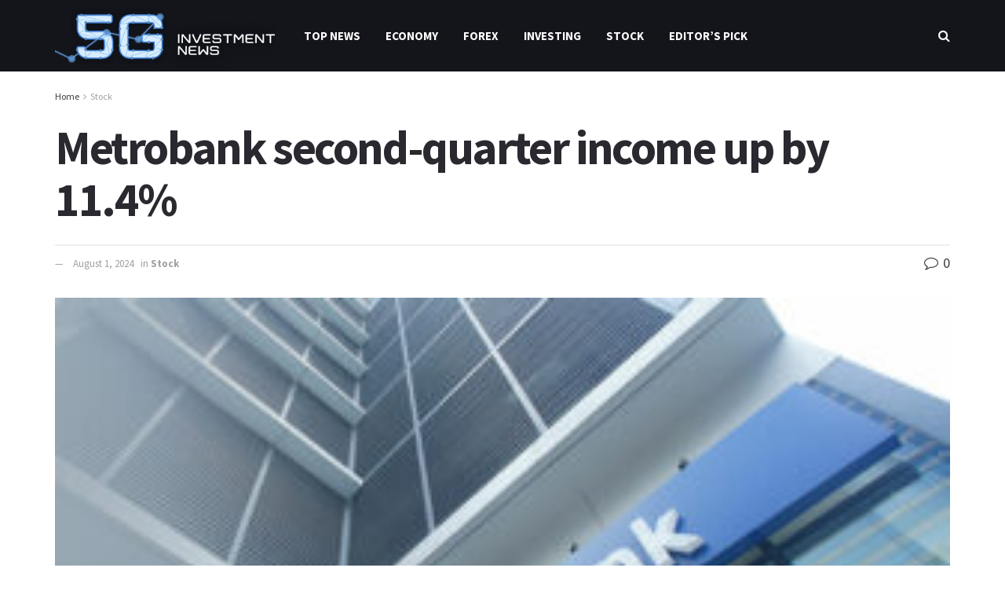

--- FILE ---
content_type: text/html; charset=UTF-8
request_url: https://5ginvestmentnews.com/2024/08/01/metrobank-second-quarter-income-up-by-11-4/
body_size: 20962
content:
<!doctype html>
<!--[if lt IE 7]> <html class="no-js lt-ie9 lt-ie8 lt-ie7" lang="en-US"> <![endif]-->
<!--[if IE 7]>    <html class="no-js lt-ie9 lt-ie8" lang="en-US"> <![endif]-->
<!--[if IE 8]>    <html class="no-js lt-ie9" lang="en-US"> <![endif]-->
<!--[if IE 9]>    <html class="no-js lt-ie10" lang="en-US"> <![endif]-->
<!--[if gt IE 8]><!--> <html class="no-js" lang="en-US"> <!--<![endif]-->
<head>
<!-- Google Tag Manager -->
<script>(function(w,d,s,l,i){w[l]=w[l]||[];w[l].push({'gtm.start':
new Date().getTime(),event:'gtm.js'});var f=d.getElementsByTagName(s)[0],
j=d.createElement(s),dl=l!='dataLayer'?'&l='+l:'';j.async=true;j.src=
'https://www.googletagmanager.com/gtm.js?id='+i+dl;f.parentNode.insertBefore(j,f);
})(window,document,'script','dataLayer','GTM-M5B4TBX');</script>
<!-- End Google Tag Manager -->
<meta http-equiv="Content-Type" content="text/html; charset=UTF-8" />
<meta name='viewport' content='width=device-width, initial-scale=1, user-scalable=yes' />
<link rel="profile" href="https://gmpg.org/xfn/11" />
<link rel="pingback" href="https://5ginvestmentnews.com/xmlrpc.php" />
<meta name='robots' content='index, follow, max-image-preview:large, max-snippet:-1, max-video-preview:-1' />
<script type="text/javascript">
var jnews_ajax_url = 'https://5ginvestmentnews.com/?ajax-request=jnews'
</script>
<!-- This site is optimized with the Yoast SEO plugin v16.8 - https://yoast.com/wordpress/plugins/seo/ -->
<title>Metrobank second-quarter income up by 11.4% - 5G Investment News</title>
<link rel="canonical" href="https://5ginvestmentnews.com/2024/08/01/metrobank-second-quarter-income-up-by-11-4/" />
<meta property="og:locale" content="en_US" />
<meta property="og:type" content="article" />
<meta property="og:title" content="Metrobank second-quarter income up by 11.4% - 5G Investment News" />
<meta property="og:description" content="METROBANK.COM.PH METROPOLITAN BANK &amp; Trust Co. (Metrobank) saw its net income rise by 11.44% in the second quarter as it booked higher net interest earnings amid an expanded loan book and elevated rates. The Ty-led bank’s attributable net income stood at P11.61 billion in the April-to-June period, up from P10.42 billion in the same period [&hellip;]" />
<meta property="og:url" content="https://5ginvestmentnews.com/2024/08/01/metrobank-second-quarter-income-up-by-11-4/" />
<meta property="og:site_name" content="5G Investment News" />
<meta property="article:published_time" content="2024-08-01T16:06:06+00:00" />
<meta property="og:image" content="https://5ginvestmentnews.com/wp-content/uploads/2020/03/featured26.jpg" />
<meta property="og:image:width" content="1380" />
<meta property="og:image:height" content="877" />
<meta name="twitter:card" content="summary_large_image" />
<meta name="twitter:label1" content="Est. reading time" />
<meta name="twitter:data1" content="3 minutes" />
<script type="application/ld+json" class="yoast-schema-graph">{"@context":"https://schema.org","@graph":[{"@type":"WebSite","@id":"https://5ginvestmentnews.com/#website","url":"https://5ginvestmentnews.com/","name":"5G Investment News","description":"Your daily news source covering investing ideas, market stocks, business, retirement tips from Wall St. to Silicon Valley.","potentialAction":[{"@type":"SearchAction","target":{"@type":"EntryPoint","urlTemplate":"https://5ginvestmentnews.com/?s={search_term_string}"},"query-input":"required name=search_term_string"}],"inLanguage":"en-US"},{"@type":"ImageObject","@id":"https://5ginvestmentnews.com/2024/08/01/metrobank-second-quarter-income-up-by-11-4/#primaryimage","inLanguage":"en-US","url":"https://5ginvestmentnews.com/wp-content/uploads/2024/08/Metrobank-300x200-BBQvjG.jpeg","contentUrl":"https://5ginvestmentnews.com/wp-content/uploads/2024/08/Metrobank-300x200-BBQvjG.jpeg","width":300,"height":200},{"@type":"WebPage","@id":"https://5ginvestmentnews.com/2024/08/01/metrobank-second-quarter-income-up-by-11-4/#webpage","url":"https://5ginvestmentnews.com/2024/08/01/metrobank-second-quarter-income-up-by-11-4/","name":"Metrobank second-quarter income up by 11.4% - 5G Investment News","isPartOf":{"@id":"https://5ginvestmentnews.com/#website"},"primaryImageOfPage":{"@id":"https://5ginvestmentnews.com/2024/08/01/metrobank-second-quarter-income-up-by-11-4/#primaryimage"},"datePublished":"2024-08-01T16:06:06+00:00","dateModified":"2024-08-01T16:06:06+00:00","author":{"@id":""},"breadcrumb":{"@id":"https://5ginvestmentnews.com/2024/08/01/metrobank-second-quarter-income-up-by-11-4/#breadcrumb"},"inLanguage":"en-US","potentialAction":[{"@type":"ReadAction","target":["https://5ginvestmentnews.com/2024/08/01/metrobank-second-quarter-income-up-by-11-4/"]}]},{"@type":"BreadcrumbList","@id":"https://5ginvestmentnews.com/2024/08/01/metrobank-second-quarter-income-up-by-11-4/#breadcrumb","itemListElement":[{"@type":"ListItem","position":1,"name":"Home","item":"https://5ginvestmentnews.com/"},{"@type":"ListItem","position":2,"name":"Metrobank second-quarter income up by 11.4%"}]}]}</script>
<!-- / Yoast SEO plugin. -->
<link rel='dns-prefetch' href='//fonts.googleapis.com' />
<link rel="alternate" type="application/rss+xml" title="5G Investment News &raquo; Feed" href="https://5ginvestmentnews.com/feed/" />
<!-- <link rel='stylesheet' id='wp-block-library-css' href='https://5ginvestmentnews.com/wp-includes/css/dist/block-library/style.min.css?ver=6.1.9' type='text/css' media='all' /> -->
<!-- <link rel='stylesheet' id='classic-theme-styles-css' href='https://5ginvestmentnews.com/wp-includes/css/classic-themes.min.css?ver=1' type='text/css' media='all' /> -->
<link rel="stylesheet" type="text/css" href="//5ginvestmentnews.com/wp-content/cache/wpfc-minified/2z85w0fe/7xeg8.css" media="all"/>
<style id='global-styles-inline-css' type='text/css'>
body{--wp--preset--color--black: #000000;--wp--preset--color--cyan-bluish-gray: #abb8c3;--wp--preset--color--white: #ffffff;--wp--preset--color--pale-pink: #f78da7;--wp--preset--color--vivid-red: #cf2e2e;--wp--preset--color--luminous-vivid-orange: #ff6900;--wp--preset--color--luminous-vivid-amber: #fcb900;--wp--preset--color--light-green-cyan: #7bdcb5;--wp--preset--color--vivid-green-cyan: #00d084;--wp--preset--color--pale-cyan-blue: #8ed1fc;--wp--preset--color--vivid-cyan-blue: #0693e3;--wp--preset--color--vivid-purple: #9b51e0;--wp--preset--gradient--vivid-cyan-blue-to-vivid-purple: linear-gradient(135deg,rgba(6,147,227,1) 0%,rgb(155,81,224) 100%);--wp--preset--gradient--light-green-cyan-to-vivid-green-cyan: linear-gradient(135deg,rgb(122,220,180) 0%,rgb(0,208,130) 100%);--wp--preset--gradient--luminous-vivid-amber-to-luminous-vivid-orange: linear-gradient(135deg,rgba(252,185,0,1) 0%,rgba(255,105,0,1) 100%);--wp--preset--gradient--luminous-vivid-orange-to-vivid-red: linear-gradient(135deg,rgba(255,105,0,1) 0%,rgb(207,46,46) 100%);--wp--preset--gradient--very-light-gray-to-cyan-bluish-gray: linear-gradient(135deg,rgb(238,238,238) 0%,rgb(169,184,195) 100%);--wp--preset--gradient--cool-to-warm-spectrum: linear-gradient(135deg,rgb(74,234,220) 0%,rgb(151,120,209) 20%,rgb(207,42,186) 40%,rgb(238,44,130) 60%,rgb(251,105,98) 80%,rgb(254,248,76) 100%);--wp--preset--gradient--blush-light-purple: linear-gradient(135deg,rgb(255,206,236) 0%,rgb(152,150,240) 100%);--wp--preset--gradient--blush-bordeaux: linear-gradient(135deg,rgb(254,205,165) 0%,rgb(254,45,45) 50%,rgb(107,0,62) 100%);--wp--preset--gradient--luminous-dusk: linear-gradient(135deg,rgb(255,203,112) 0%,rgb(199,81,192) 50%,rgb(65,88,208) 100%);--wp--preset--gradient--pale-ocean: linear-gradient(135deg,rgb(255,245,203) 0%,rgb(182,227,212) 50%,rgb(51,167,181) 100%);--wp--preset--gradient--electric-grass: linear-gradient(135deg,rgb(202,248,128) 0%,rgb(113,206,126) 100%);--wp--preset--gradient--midnight: linear-gradient(135deg,rgb(2,3,129) 0%,rgb(40,116,252) 100%);--wp--preset--duotone--dark-grayscale: url('#wp-duotone-dark-grayscale');--wp--preset--duotone--grayscale: url('#wp-duotone-grayscale');--wp--preset--duotone--purple-yellow: url('#wp-duotone-purple-yellow');--wp--preset--duotone--blue-red: url('#wp-duotone-blue-red');--wp--preset--duotone--midnight: url('#wp-duotone-midnight');--wp--preset--duotone--magenta-yellow: url('#wp-duotone-magenta-yellow');--wp--preset--duotone--purple-green: url('#wp-duotone-purple-green');--wp--preset--duotone--blue-orange: url('#wp-duotone-blue-orange');--wp--preset--font-size--small: 13px;--wp--preset--font-size--medium: 20px;--wp--preset--font-size--large: 36px;--wp--preset--font-size--x-large: 42px;--wp--preset--spacing--20: 0.44rem;--wp--preset--spacing--30: 0.67rem;--wp--preset--spacing--40: 1rem;--wp--preset--spacing--50: 1.5rem;--wp--preset--spacing--60: 2.25rem;--wp--preset--spacing--70: 3.38rem;--wp--preset--spacing--80: 5.06rem;}:where(.is-layout-flex){gap: 0.5em;}body .is-layout-flow > .alignleft{float: left;margin-inline-start: 0;margin-inline-end: 2em;}body .is-layout-flow > .alignright{float: right;margin-inline-start: 2em;margin-inline-end: 0;}body .is-layout-flow > .aligncenter{margin-left: auto !important;margin-right: auto !important;}body .is-layout-constrained > .alignleft{float: left;margin-inline-start: 0;margin-inline-end: 2em;}body .is-layout-constrained > .alignright{float: right;margin-inline-start: 2em;margin-inline-end: 0;}body .is-layout-constrained > .aligncenter{margin-left: auto !important;margin-right: auto !important;}body .is-layout-constrained > :where(:not(.alignleft):not(.alignright):not(.alignfull)){max-width: var(--wp--style--global--content-size);margin-left: auto !important;margin-right: auto !important;}body .is-layout-constrained > .alignwide{max-width: var(--wp--style--global--wide-size);}body .is-layout-flex{display: flex;}body .is-layout-flex{flex-wrap: wrap;align-items: center;}body .is-layout-flex > *{margin: 0;}:where(.wp-block-columns.is-layout-flex){gap: 2em;}.has-black-color{color: var(--wp--preset--color--black) !important;}.has-cyan-bluish-gray-color{color: var(--wp--preset--color--cyan-bluish-gray) !important;}.has-white-color{color: var(--wp--preset--color--white) !important;}.has-pale-pink-color{color: var(--wp--preset--color--pale-pink) !important;}.has-vivid-red-color{color: var(--wp--preset--color--vivid-red) !important;}.has-luminous-vivid-orange-color{color: var(--wp--preset--color--luminous-vivid-orange) !important;}.has-luminous-vivid-amber-color{color: var(--wp--preset--color--luminous-vivid-amber) !important;}.has-light-green-cyan-color{color: var(--wp--preset--color--light-green-cyan) !important;}.has-vivid-green-cyan-color{color: var(--wp--preset--color--vivid-green-cyan) !important;}.has-pale-cyan-blue-color{color: var(--wp--preset--color--pale-cyan-blue) !important;}.has-vivid-cyan-blue-color{color: var(--wp--preset--color--vivid-cyan-blue) !important;}.has-vivid-purple-color{color: var(--wp--preset--color--vivid-purple) !important;}.has-black-background-color{background-color: var(--wp--preset--color--black) !important;}.has-cyan-bluish-gray-background-color{background-color: var(--wp--preset--color--cyan-bluish-gray) !important;}.has-white-background-color{background-color: var(--wp--preset--color--white) !important;}.has-pale-pink-background-color{background-color: var(--wp--preset--color--pale-pink) !important;}.has-vivid-red-background-color{background-color: var(--wp--preset--color--vivid-red) !important;}.has-luminous-vivid-orange-background-color{background-color: var(--wp--preset--color--luminous-vivid-orange) !important;}.has-luminous-vivid-amber-background-color{background-color: var(--wp--preset--color--luminous-vivid-amber) !important;}.has-light-green-cyan-background-color{background-color: var(--wp--preset--color--light-green-cyan) !important;}.has-vivid-green-cyan-background-color{background-color: var(--wp--preset--color--vivid-green-cyan) !important;}.has-pale-cyan-blue-background-color{background-color: var(--wp--preset--color--pale-cyan-blue) !important;}.has-vivid-cyan-blue-background-color{background-color: var(--wp--preset--color--vivid-cyan-blue) !important;}.has-vivid-purple-background-color{background-color: var(--wp--preset--color--vivid-purple) !important;}.has-black-border-color{border-color: var(--wp--preset--color--black) !important;}.has-cyan-bluish-gray-border-color{border-color: var(--wp--preset--color--cyan-bluish-gray) !important;}.has-white-border-color{border-color: var(--wp--preset--color--white) !important;}.has-pale-pink-border-color{border-color: var(--wp--preset--color--pale-pink) !important;}.has-vivid-red-border-color{border-color: var(--wp--preset--color--vivid-red) !important;}.has-luminous-vivid-orange-border-color{border-color: var(--wp--preset--color--luminous-vivid-orange) !important;}.has-luminous-vivid-amber-border-color{border-color: var(--wp--preset--color--luminous-vivid-amber) !important;}.has-light-green-cyan-border-color{border-color: var(--wp--preset--color--light-green-cyan) !important;}.has-vivid-green-cyan-border-color{border-color: var(--wp--preset--color--vivid-green-cyan) !important;}.has-pale-cyan-blue-border-color{border-color: var(--wp--preset--color--pale-cyan-blue) !important;}.has-vivid-cyan-blue-border-color{border-color: var(--wp--preset--color--vivid-cyan-blue) !important;}.has-vivid-purple-border-color{border-color: var(--wp--preset--color--vivid-purple) !important;}.has-vivid-cyan-blue-to-vivid-purple-gradient-background{background: var(--wp--preset--gradient--vivid-cyan-blue-to-vivid-purple) !important;}.has-light-green-cyan-to-vivid-green-cyan-gradient-background{background: var(--wp--preset--gradient--light-green-cyan-to-vivid-green-cyan) !important;}.has-luminous-vivid-amber-to-luminous-vivid-orange-gradient-background{background: var(--wp--preset--gradient--luminous-vivid-amber-to-luminous-vivid-orange) !important;}.has-luminous-vivid-orange-to-vivid-red-gradient-background{background: var(--wp--preset--gradient--luminous-vivid-orange-to-vivid-red) !important;}.has-very-light-gray-to-cyan-bluish-gray-gradient-background{background: var(--wp--preset--gradient--very-light-gray-to-cyan-bluish-gray) !important;}.has-cool-to-warm-spectrum-gradient-background{background: var(--wp--preset--gradient--cool-to-warm-spectrum) !important;}.has-blush-light-purple-gradient-background{background: var(--wp--preset--gradient--blush-light-purple) !important;}.has-blush-bordeaux-gradient-background{background: var(--wp--preset--gradient--blush-bordeaux) !important;}.has-luminous-dusk-gradient-background{background: var(--wp--preset--gradient--luminous-dusk) !important;}.has-pale-ocean-gradient-background{background: var(--wp--preset--gradient--pale-ocean) !important;}.has-electric-grass-gradient-background{background: var(--wp--preset--gradient--electric-grass) !important;}.has-midnight-gradient-background{background: var(--wp--preset--gradient--midnight) !important;}.has-small-font-size{font-size: var(--wp--preset--font-size--small) !important;}.has-medium-font-size{font-size: var(--wp--preset--font-size--medium) !important;}.has-large-font-size{font-size: var(--wp--preset--font-size--large) !important;}.has-x-large-font-size{font-size: var(--wp--preset--font-size--x-large) !important;}
.wp-block-navigation a:where(:not(.wp-element-button)){color: inherit;}
:where(.wp-block-columns.is-layout-flex){gap: 2em;}
.wp-block-pullquote{font-size: 1.5em;line-height: 1.6;}
</style>
<!-- <link rel='stylesheet' id='contact-form-7-css' href='https://5ginvestmentnews.com/wp-content/plugins/contact-form-7/includes/css/styles.css?ver=5.6.4' type='text/css' media='all' /> -->
<link rel="stylesheet" type="text/css" href="//5ginvestmentnews.com/wp-content/cache/wpfc-minified/jmgps36o/7xeg8.css" media="all"/>
<style id='contact-form-7-inline-css' type='text/css'>
.wpcf7 .wpcf7-recaptcha iframe {margin-bottom: 0;}.wpcf7 .wpcf7-recaptcha[data-align="center"] > div {margin: 0 auto;}.wpcf7 .wpcf7-recaptcha[data-align="right"] > div {margin: 0 0 0 auto;}
</style>
<!-- <link rel='stylesheet' id='jnews-parent-style-css' href='https://5ginvestmentnews.com/wp-content/themes/jnews/style.css?ver=6.1.9' type='text/css' media='all' /> -->
<!-- <link rel='stylesheet' id='js_composer_front-css' href='https://5ginvestmentnews.com/wp-content/plugins/js_composer/assets/css/js_composer.min.css?ver=6.1' type='text/css' media='all' /> -->
<link rel="stylesheet" type="text/css" href="//5ginvestmentnews.com/wp-content/cache/wpfc-minified/mk2er3v3/bkc9x.css" media="all"/>
<link rel='stylesheet' id='jeg_customizer_font-css' href='//fonts.googleapis.com/css?family=Source+Sans+Pro%3Aregular%2C600%2C700&#038;display=swap&#038;ver=1.0.0' type='text/css' media='all' />
<!-- <link rel='stylesheet' id='mediaelement-css' href='https://5ginvestmentnews.com/wp-includes/js/mediaelement/mediaelementplayer-legacy.min.css?ver=4.2.17' type='text/css' media='all' /> -->
<!-- <link rel='stylesheet' id='wp-mediaelement-css' href='https://5ginvestmentnews.com/wp-includes/js/mediaelement/wp-mediaelement.min.css?ver=6.1.9' type='text/css' media='all' /> -->
<!-- <link rel='stylesheet' id='jnews-frontend-css' href='https://5ginvestmentnews.com/wp-content/themes/jnews/assets/dist/frontend.min.css?ver=1.0.0' type='text/css' media='all' /> -->
<!-- <link rel='stylesheet' id='jnews-style-css' href='https://5ginvestmentnews.com/wp-content/themes/jnews-child/style.css?ver=1.0.0' type='text/css' media='all' /> -->
<!-- <link rel='stylesheet' id='jnews-darkmode-css' href='https://5ginvestmentnews.com/wp-content/themes/jnews/assets/css/darkmode.css?ver=1.0.0' type='text/css' media='all' /> -->
<!-- <link rel='stylesheet' id='jnews-scheme-css' href='https://5ginvestmentnews.com/wp-content/themes/jnews/data/import/game/scheme.css?ver=1.0.0' type='text/css' media='all' /> -->
<link rel="stylesheet" type="text/css" href="//5ginvestmentnews.com/wp-content/cache/wpfc-minified/q2ylk9b/bqc26.css" media="all"/>
<script src='//5ginvestmentnews.com/wp-content/cache/wpfc-minified/esyrwwaf/bqc26.js' type="text/javascript"></script>
<!-- <script type='text/javascript' src='https://5ginvestmentnews.com/wp-includes/js/jquery/jquery.min.js?ver=3.6.1' id='jquery-core-js'></script> -->
<!-- <script type='text/javascript' src='https://5ginvestmentnews.com/wp-includes/js/jquery/jquery-migrate.min.js?ver=3.3.2' id='jquery-migrate-js'></script> -->
<link rel="https://api.w.org/" href="https://5ginvestmentnews.com/wp-json/" /><link rel="alternate" type="application/json" href="https://5ginvestmentnews.com/wp-json/wp/v2/posts/135669" /><link rel="EditURI" type="application/rsd+xml" title="RSD" href="https://5ginvestmentnews.com/xmlrpc.php?rsd" />
<link rel="wlwmanifest" type="application/wlwmanifest+xml" href="https://5ginvestmentnews.com/wp-includes/wlwmanifest.xml" />
<meta name="generator" content="WordPress 6.1.9" />
<link rel='shortlink' href='https://5ginvestmentnews.com/?p=135669' />
<link rel="alternate" type="application/json+oembed" href="https://5ginvestmentnews.com/wp-json/oembed/1.0/embed?url=https%3A%2F%2F5ginvestmentnews.com%2F2024%2F08%2F01%2Fmetrobank-second-quarter-income-up-by-11-4%2F" />
<link rel="alternate" type="text/xml+oembed" href="https://5ginvestmentnews.com/wp-json/oembed/1.0/embed?url=https%3A%2F%2F5ginvestmentnews.com%2F2024%2F08%2F01%2Fmetrobank-second-quarter-income-up-by-11-4%2F&#038;format=xml" />
<style>
/* CSS added by Hide Metadata Plugin */
.entry-meta .byline:before,
.entry-header .entry-meta span.byline:before,
.entry-meta .byline:after,
.entry-header .entry-meta span.byline:after,
.single .byline, .group-blog .byline,
.entry-meta .byline,
.entry-header .entry-meta > span.byline {
content: '';
display: none;
margin: 0;
}</style>
<meta name="generator" content="Powered by WPBakery Page Builder - drag and drop page builder for WordPress."/>
<script type='application/ld+json'>{"@context":"http:\/\/schema.org","@type":"Organization","@id":"https:\/\/5ginvestmentnews.com\/#organization","url":"https:\/\/5ginvestmentnews.com\/","name":"","logo":{"@type":"ImageObject","url":""},"sameAs":["http:\/\/facebook.com","https:\/\/www.twitch.tv\/","https:\/\/gaming.youtube.com"]}</script>
<script type='application/ld+json'>{"@context":"http:\/\/schema.org","@type":"WebSite","@id":"https:\/\/5ginvestmentnews.com\/#website","url":"https:\/\/5ginvestmentnews.com\/","name":"","potentialAction":{"@type":"SearchAction","target":"https:\/\/5ginvestmentnews.com\/?s={search_term_string}","query-input":"required name=search_term_string"}}</script>
<link rel="icon" href="https://5ginvestmentnews.com/wp-content/uploads/2022/11/Group-809-75x75.png" sizes="32x32" />
<link rel="icon" href="https://5ginvestmentnews.com/wp-content/uploads/2022/11/Group-809.png" sizes="192x192" />
<link rel="apple-touch-icon" href="https://5ginvestmentnews.com/wp-content/uploads/2022/11/Group-809.png" />
<meta name="msapplication-TileImage" content="https://5ginvestmentnews.com/wp-content/uploads/2022/11/Group-809.png" />
<style id="jeg_dynamic_css" type="text/css" data-type="jeg_custom-css">.jeg_container, .jeg_content, .jeg_boxed .jeg_main .jeg_container, .jeg_autoload_separator { background-color : ; } body,.newsfeed_carousel.owl-carousel .owl-nav div,.jeg_filter_button,.owl-carousel .owl-nav div,.jeg_readmore,.jeg_hero_style_7 .jeg_post_meta a,.widget_calendar thead th,.widget_calendar tfoot a,.jeg_socialcounter a,.entry-header .jeg_meta_like a,.entry-header .jeg_meta_comment a,.entry-content tbody tr:hover,.entry-content th,.jeg_splitpost_nav li:hover a,#breadcrumbs a,.jeg_author_socials a:hover,.jeg_footer_content a,.jeg_footer_bottom a,.jeg_cartcontent,.woocommerce .woocommerce-breadcrumb a { color : #3e3e44; } a,.jeg_menu_style_5 > li > a:hover,.jeg_menu_style_5 > li.sfHover > a,.jeg_menu_style_5 > li.current-menu-item > a,.jeg_menu_style_5 > li.current-menu-ancestor > a,.jeg_navbar .jeg_menu:not(.jeg_main_menu) > li > a:hover,.jeg_midbar .jeg_menu:not(.jeg_main_menu) > li > a:hover,.jeg_side_tabs li.active,.jeg_block_heading_5 strong,.jeg_block_heading_6 strong,.jeg_block_heading_7 strong,.jeg_block_heading_8 strong,.jeg_subcat_list li a:hover,.jeg_subcat_list li button:hover,.jeg_pl_lg_7 .jeg_thumb .jeg_post_category a,.jeg_pl_xs_2:before,.jeg_pl_xs_4 .jeg_postblock_content:before,.jeg_postblock .jeg_post_title a:hover,.jeg_hero_style_6 .jeg_post_title a:hover,.jeg_sidefeed .jeg_pl_xs_3 .jeg_post_title a:hover,.widget_jnews_popular .jeg_post_title a:hover,.jeg_meta_author a,.widget_archive li a:hover,.widget_pages li a:hover,.widget_meta li a:hover,.widget_recent_entries li a:hover,.widget_rss li a:hover,.widget_rss cite,.widget_categories li a:hover,.widget_categories li.current-cat > a,#breadcrumbs a:hover,.jeg_share_count .counts,.commentlist .bypostauthor > .comment-body > .comment-author > .fn,span.required,.jeg_review_title,.bestprice .price,.authorlink a:hover,.jeg_vertical_playlist .jeg_video_playlist_play_icon,.jeg_vertical_playlist .jeg_video_playlist_item.active .jeg_video_playlist_thumbnail:before,.jeg_horizontal_playlist .jeg_video_playlist_play,.woocommerce li.product .pricegroup .button,.widget_display_forums li a:hover,.widget_display_topics li:before,.widget_display_replies li:before,.widget_display_views li:before,.bbp-breadcrumb a:hover,.jeg_mobile_menu li.sfHover > a,.jeg_mobile_menu li a:hover,.split-template-6 .pagenum { color : #fecb3f; } .jeg_menu_style_1 > li > a:before,.jeg_menu_style_2 > li > a:before,.jeg_menu_style_3 > li > a:before,.jeg_side_toggle,.jeg_slide_caption .jeg_post_category a,.jeg_slider_type_1 .owl-nav .owl-next,.jeg_block_heading_1 .jeg_block_title span,.jeg_block_heading_2 .jeg_block_title span,.jeg_block_heading_3,.jeg_block_heading_4 .jeg_block_title span,.jeg_block_heading_6:after,.jeg_pl_lg_box .jeg_post_category a,.jeg_pl_md_box .jeg_post_category a,.jeg_readmore:hover,.jeg_thumb .jeg_post_category a,.jeg_block_loadmore a:hover, .jeg_postblock.alt .jeg_block_loadmore a:hover,.jeg_block_loadmore a.active,.jeg_postblock_carousel_2 .jeg_post_category a,.jeg_heroblock .jeg_post_category a,.jeg_pagenav_1 .page_number.active,.jeg_pagenav_1 .page_number.active:hover,input[type="submit"],.btn,.button,.widget_tag_cloud a:hover,.popularpost_item:hover .jeg_post_title a:before,.jeg_splitpost_4 .page_nav,.jeg_splitpost_5 .page_nav,.jeg_post_via a:hover,.jeg_post_source a:hover,.jeg_post_tags a:hover,.comment-reply-title small a:before,.comment-reply-title small a:after,.jeg_storelist .productlink,.authorlink li.active a:before,.jeg_footer.dark .socials_widget:not(.nobg) a:hover .fa,.jeg_breakingnews_title,.jeg_overlay_slider_bottom.owl-carousel .owl-nav div,.jeg_overlay_slider_bottom.owl-carousel .owl-nav div:hover,.jeg_vertical_playlist .jeg_video_playlist_current,.woocommerce span.onsale,.woocommerce #respond input#submit:hover,.woocommerce a.button:hover,.woocommerce button.button:hover,.woocommerce input.button:hover,.woocommerce #respond input#submit.alt,.woocommerce a.button.alt,.woocommerce button.button.alt,.woocommerce input.button.alt,.jeg_popup_post .caption,.jeg_footer.dark input[type="submit"],.jeg_footer.dark .btn,.jeg_footer.dark .button,.footer_widget.widget_tag_cloud a:hover, .jeg_inner_content .content-inner .jeg_post_category a:hover, #buddypress .standard-form button, #buddypress a.button, #buddypress input[type="submit"], #buddypress input[type="button"], #buddypress input[type="reset"], #buddypress ul.button-nav li a, #buddypress .generic-button a, #buddypress .generic-button button, #buddypress .comment-reply-link, #buddypress a.bp-title-button, #buddypress.buddypress-wrap .members-list li .user-update .activity-read-more a, div#buddypress .standard-form button:hover,div#buddypress a.button:hover,div#buddypress input[type="submit"]:hover,div#buddypress input[type="button"]:hover,div#buddypress input[type="reset"]:hover,div#buddypress ul.button-nav li a:hover,div#buddypress .generic-button a:hover,div#buddypress .generic-button button:hover,div#buddypress .comment-reply-link:hover,div#buddypress a.bp-title-button:hover,div#buddypress.buddypress-wrap .members-list li .user-update .activity-read-more a:hover, #buddypress #item-nav .item-list-tabs ul li a:before, .jeg_inner_content .jeg_meta_container .follow-wrapper a { background-color : #fecb3f; } .jeg_block_heading_7 .jeg_block_title span, .jeg_readmore:hover, .jeg_block_loadmore a:hover, .jeg_block_loadmore a.active, .jeg_pagenav_1 .page_number.active, .jeg_pagenav_1 .page_number.active:hover, .jeg_pagenav_3 .page_number:hover, .jeg_prevnext_post a:hover h3, .jeg_overlay_slider .jeg_post_category, .jeg_sidefeed .jeg_post.active, .jeg_vertical_playlist.jeg_vertical_playlist .jeg_video_playlist_item.active .jeg_video_playlist_thumbnail img, .jeg_horizontal_playlist .jeg_video_playlist_item.active { border-color : #fecb3f; } .jeg_tabpost_nav li.active, .woocommerce div.product .woocommerce-tabs ul.tabs li.active { border-bottom-color : #fecb3f; } .jeg_post_meta .fa, .entry-header .jeg_post_meta .fa, .jeg_review_stars, .jeg_price_review_list { color : #fecb3f; } .jeg_share_button.share-float.share-monocrhome a { background-color : #fecb3f; } h1,h2,h3,h4,h5,h6,.jeg_post_title a,.entry-header .jeg_post_title,.jeg_hero_style_7 .jeg_post_title a,.jeg_block_title,.jeg_splitpost_bar .current_title,.jeg_video_playlist_title,.gallery-caption { color : #29292f; } .split-template-9 .pagenum, .split-template-10 .pagenum, .split-template-11 .pagenum, .split-template-12 .pagenum, .split-template-13 .pagenum, .split-template-15 .pagenum, .split-template-18 .pagenum, .split-template-20 .pagenum, .split-template-19 .current_title span, .split-template-20 .current_title span { background-color : #29292f; } .entry-content .content-inner p, .entry-content .content-inner span, .entry-content .intro-text { color : ; } .entry-content .content-inner a { color : ; } .jeg_topbar .jeg_nav_row, .jeg_topbar .jeg_search_no_expand .jeg_search_input { line-height : px; } .jeg_topbar .jeg_nav_row, .jeg_topbar .jeg_nav_icon { height : px; } .jeg_topbar, .jeg_topbar.dark, .jeg_topbar.custom { background : #14141b; } .jeg_topbar, .jeg_topbar.dark { border-color : rgba(255,255,255,0.04); color : #ffffff; border-top-width : px; border-top-color : ; } .jeg_topbar .jeg_nav_item, .jeg_topbar.dark .jeg_nav_item { border-color : rgba(255,255,255,0.04); } .jeg_topbar a, .jeg_topbar.dark a { color : ; } .jeg_midbar { height : px; background-image : url(""); } .jeg_midbar, .jeg_midbar.dark { background-color : #14141b; border-bottom-width : px; border-bottom-color : ; color : ; } .jeg_midbar a, .jeg_midbar.dark a { color : ; } .jeg_header .jeg_bottombar.jeg_navbar,.jeg_bottombar .jeg_nav_icon { height : 91px; } .jeg_header .jeg_bottombar.jeg_navbar, .jeg_header .jeg_bottombar .jeg_main_menu:not(.jeg_menu_style_1) > li > a, .jeg_header .jeg_bottombar .jeg_menu_style_1 > li, .jeg_header .jeg_bottombar .jeg_menu:not(.jeg_main_menu) > li > a { line-height : 91px; } .jeg_header .jeg_bottombar.jeg_navbar_wrapper:not(.jeg_navbar_boxed), .jeg_header .jeg_bottombar.jeg_navbar_boxed .jeg_nav_row { background : #14141b; } .jeg_header .jeg_navbar_menuborder .jeg_main_menu > li:not(:last-child), .jeg_header .jeg_navbar_menuborder .jeg_nav_item, .jeg_navbar_boxed .jeg_nav_row, .jeg_header .jeg_navbar_menuborder:not(.jeg_navbar_boxed) .jeg_nav_left .jeg_nav_item:first-child { border-color : ; } .jeg_header .jeg_bottombar, .jeg_header .jeg_bottombar.jeg_navbar_dark { color : ; } .jeg_header .jeg_bottombar a, .jeg_header .jeg_bottombar.jeg_navbar_dark a { color : ; } .jeg_header .jeg_bottombar a:hover, .jeg_header .jeg_bottombar.jeg_navbar_dark a:hover, .jeg_header .jeg_bottombar .jeg_menu:not(.jeg_main_menu) > li > a:hover { color : ; } .jeg_header .jeg_bottombar, .jeg_header .jeg_bottombar.jeg_navbar_dark, .jeg_bottombar.jeg_navbar_boxed .jeg_nav_row, .jeg_bottombar.jeg_navbar_dark.jeg_navbar_boxed .jeg_nav_row { border-top-width : px; border-bottom-width : 0px; } .jeg_header_wrapper .jeg_bottombar, .jeg_header_wrapper .jeg_bottombar.jeg_navbar_dark, .jeg_bottombar.jeg_navbar_boxed .jeg_nav_row, .jeg_bottombar.jeg_navbar_dark.jeg_navbar_boxed .jeg_nav_row { border-top-color : ; border-bottom-color : ; } .jeg_stickybar.jeg_navbar,.jeg_navbar .jeg_nav_icon { height : 59px; } .jeg_stickybar.jeg_navbar, .jeg_stickybar .jeg_main_menu:not(.jeg_menu_style_1) > li > a, .jeg_stickybar .jeg_menu_style_1 > li, .jeg_stickybar .jeg_menu:not(.jeg_main_menu) > li > a { line-height : 59px; } .jeg_header_sticky .jeg_navbar_menuborder .jeg_main_menu > li:not(:last-child), .jeg_header_sticky .jeg_navbar_menuborder .jeg_nav_item, .jeg_navbar_boxed .jeg_nav_row, .jeg_header_sticky .jeg_navbar_menuborder:not(.jeg_navbar_boxed) .jeg_nav_left .jeg_nav_item:first-child { border-color : ; } .jeg_stickybar, .jeg_stickybar.dark { color : ; border-bottom-width : 0px; } .jeg_stickybar a, .jeg_stickybar.dark a { color : ; } .jeg_stickybar, .jeg_stickybar.dark, .jeg_stickybar.jeg_navbar_boxed .jeg_nav_row { border-bottom-color : ; } .jeg_mobile_bottombar { height : px; line-height : px; } .jeg_mobile_midbar, .jeg_mobile_midbar.dark { background : ; color : ; border-top-width : px; border-top-color : ; } .jeg_mobile_midbar a, .jeg_mobile_midbar.dark a { color : ; } .jeg_header .socials_widget > a > i.fa { background-color : ; } .jeg_aside_item.socials_widget > a > i.fa:before { color : ; } .jeg_top_date { color : ; background : ; } .jeg_header .jeg_button_1 .btn { background : ; color : ; border-color : ; } .jeg_header .jeg_button_1 .btn:hover { background : ; } .jeg_header .jeg_button_2 .btn { background : ; color : ; border-color : ; } .jeg_header .jeg_button_2 .btn:hover { background : ; } .jeg_header .jeg_button_3 .btn { background : ; color : ; border-color : ; } .jeg_header .jeg_button_3 .btn:hover { background : ; } .jeg_header .jeg_vertical_menu.jeg_vertical_menu_1 { border-top-width : px; border-top-color : ; } .jeg_header .jeg_vertical_menu.jeg_vertical_menu_1 a { border-top-color : ; } .jeg_header .jeg_vertical_menu.jeg_vertical_menu_2 { border-top-width : px; border-top-color : ; } .jeg_header .jeg_vertical_menu.jeg_vertical_menu_2 a { border-top-color : ; } .jeg_header .jeg_vertical_menu.jeg_vertical_menu_3 { border-top-width : px; border-top-color : ; } .jeg_header .jeg_vertical_menu.jeg_vertical_menu_3 a { border-top-color : ; } .jeg_header .jeg_vertical_menu.jeg_vertical_menu_4 { border-top-width : px; border-top-color : ; } .jeg_header .jeg_vertical_menu.jeg_vertical_menu_4 a { border-top-color : ; } .jeg_lang_switcher { color : ; background : ; } .jeg_nav_icon .jeg_mobile_toggle.toggle_btn { color : ; } .jeg_navbar_mobile_wrapper .jeg_nav_item a.jeg_mobile_toggle, .jeg_navbar_mobile_wrapper .dark .jeg_nav_item a.jeg_mobile_toggle { color : ; } .cartdetail.woocommerce .jeg_carticon { color : ; } .cartdetail.woocommerce .cartlink { color : ; } .jeg_cart.cartdetail .jeg_cartcontent { background-color : ; } .cartdetail.woocommerce ul.cart_list li a, .cartdetail.woocommerce ul.product_list_widget li a, .cartdetail.woocommerce .widget_shopping_cart_content .total { color : ; } .cartdetail.woocommerce .cart_list .quantity, .cartdetail.woocommerce .product_list_widget .quantity { color : ; } .cartdetail.woocommerce .widget_shopping_cart_content .total { border-top-color : ; border-bottom-color : ; } .cartdetail.woocommerce .widget_shopping_cart_content .button { background-color : ; } .cartdetail.woocommerce a.button { color : ; } .cartdetail.woocommerce a.button:hover { background-color : ; color : ; } .jeg_cart_icon.woocommerce .jeg_carticon { color : ; } .jeg_cart_icon .jeg_cartcontent { background-color : ; } .jeg_cart_icon.woocommerce ul.cart_list li a, .jeg_cart_icon.woocommerce ul.product_list_widget li a, .jeg_cart_icon.woocommerce .widget_shopping_cart_content .total { color : ; } .jeg_cart_icon.woocommerce .cart_list .quantity, .jeg_cart_icon.woocommerce .product_list_widget .quantity { color : ; } .jeg_cart_icon.woocommerce .widget_shopping_cart_content .total { border-top-color : ; border-bottom-color : ; } .jeg_cart_icon.woocommerce .widget_shopping_cart_content .button { background-color : ; } .jeg_cart_icon.woocommerce a.button { color : ; } .jeg_cart_icon.woocommerce a.button:hover { background-color : ; color : ; } .jeg_nav_account, .jeg_navbar .jeg_nav_account .jeg_menu > li > a, .jeg_midbar .jeg_nav_account .jeg_menu > li > a { color : ; } .jeg_menu.jeg_accountlink li > ul { background-color : ; } .jeg_menu.jeg_accountlink li > ul, .jeg_menu.jeg_accountlink li > ul li > a, .jeg_menu.jeg_accountlink li > ul li:hover > a, .jeg_menu.jeg_accountlink li > ul li.sfHover > a { color : ; } .jeg_menu.jeg_accountlink li > ul li:hover > a, .jeg_menu.jeg_accountlink li > ul li.sfHover > a { background-color : ; } .jeg_menu.jeg_accountlink li > ul, .jeg_menu.jeg_accountlink li > ul li a { border-color : ; } .jeg_header .jeg_search_wrapper.search_icon .jeg_search_toggle { color : ; } .jeg_header .jeg_search_wrapper.jeg_search_popup_expand .jeg_search_form, .jeg_header .jeg_search_popup_expand .jeg_search_result { background : ; } .jeg_header .jeg_search_expanded .jeg_search_popup_expand .jeg_search_form:before { border-bottom-color : ; } .jeg_header .jeg_search_wrapper.jeg_search_popup_expand .jeg_search_form, .jeg_header .jeg_search_popup_expand .jeg_search_result, .jeg_header .jeg_search_popup_expand .jeg_search_result .search-noresult, .jeg_header .jeg_search_popup_expand .jeg_search_result .search-all-button { border-color : ; } .jeg_header .jeg_search_expanded .jeg_search_popup_expand .jeg_search_form:after { border-bottom-color : ; } .jeg_header .jeg_search_wrapper.jeg_search_popup_expand .jeg_search_form .jeg_search_input { background : ; border-color : ; } .jeg_header .jeg_search_popup_expand .jeg_search_form .jeg_search_button { color : ; } .jeg_header .jeg_search_wrapper.jeg_search_popup_expand .jeg_search_form .jeg_search_input, .jeg_header .jeg_search_popup_expand .jeg_search_result a, .jeg_header .jeg_search_popup_expand .jeg_search_result .search-link { color : ; } .jeg_header .jeg_search_popup_expand .jeg_search_form .jeg_search_input::-webkit-input-placeholder { color : ; } .jeg_header .jeg_search_popup_expand .jeg_search_form .jeg_search_input:-moz-placeholder { color : ; } .jeg_header .jeg_search_popup_expand .jeg_search_form .jeg_search_input::-moz-placeholder { color : ; } .jeg_header .jeg_search_popup_expand .jeg_search_form .jeg_search_input:-ms-input-placeholder { color : ; } .jeg_header .jeg_search_popup_expand .jeg_search_result { background-color : ; } .jeg_header .jeg_search_popup_expand .jeg_search_result, .jeg_header .jeg_search_popup_expand .jeg_search_result .search-link { border-color : ; } .jeg_header .jeg_search_popup_expand .jeg_search_result a, .jeg_header .jeg_search_popup_expand .jeg_search_result .search-link { color : ; } .jeg_header .jeg_search_expanded .jeg_search_modal_expand .jeg_search_toggle i, .jeg_header .jeg_search_expanded .jeg_search_modal_expand .jeg_search_button, .jeg_header .jeg_search_expanded .jeg_search_modal_expand .jeg_search_input { color : ; } .jeg_header .jeg_search_expanded .jeg_search_modal_expand .jeg_search_input { border-bottom-color : ; } .jeg_header .jeg_search_expanded .jeg_search_modal_expand .jeg_search_input::-webkit-input-placeholder { color : ; } .jeg_header .jeg_search_expanded .jeg_search_modal_expand .jeg_search_input:-moz-placeholder { color : ; } .jeg_header .jeg_search_expanded .jeg_search_modal_expand .jeg_search_input::-moz-placeholder { color : ; } .jeg_header .jeg_search_expanded .jeg_search_modal_expand .jeg_search_input:-ms-input-placeholder { color : ; } .jeg_header .jeg_search_expanded .jeg_search_modal_expand { background : ; } .jeg_navbar_mobile .jeg_search_wrapper .jeg_search_toggle, .jeg_navbar_mobile .dark .jeg_search_wrapper .jeg_search_toggle { color : ; } .jeg_navbar_mobile .jeg_search_popup_expand .jeg_search_form, .jeg_navbar_mobile .jeg_search_popup_expand .jeg_search_result { background : ; } .jeg_navbar_mobile .jeg_search_expanded .jeg_search_popup_expand .jeg_search_toggle:before { border-bottom-color : ; } .jeg_navbar_mobile .jeg_search_wrapper.jeg_search_popup_expand .jeg_search_form, .jeg_navbar_mobile .jeg_search_popup_expand .jeg_search_result, .jeg_navbar_mobile .jeg_search_popup_expand .jeg_search_result .search-noresult, .jeg_navbar_mobile .jeg_search_popup_expand .jeg_search_result .search-all-button { border-color : ; } .jeg_navbar_mobile .jeg_search_expanded .jeg_search_popup_expand .jeg_search_toggle:after { border-bottom-color : ; } .jeg_navbar_mobile .jeg_search_popup_expand .jeg_search_form .jeg_search_input { background : ; border-color : ; } .jeg_navbar_mobile .jeg_search_popup_expand .jeg_search_form .jeg_search_button { color : ; } .jeg_navbar_mobile .jeg_search_wrapper.jeg_search_popup_expand .jeg_search_form .jeg_search_input, .jeg_navbar_mobile .jeg_search_popup_expand .jeg_search_result a, .jeg_navbar_mobile .jeg_search_popup_expand .jeg_search_result .search-link { color : ; } .jeg_navbar_mobile .jeg_search_popup_expand .jeg_search_input::-webkit-input-placeholder { color : ; } .jeg_navbar_mobile .jeg_search_popup_expand .jeg_search_input:-moz-placeholder { color : ; } .jeg_navbar_mobile .jeg_search_popup_expand .jeg_search_input::-moz-placeholder { color : ; } .jeg_navbar_mobile .jeg_search_popup_expand .jeg_search_input:-ms-input-placeholder { color : ; } .jeg_nav_search { width : 35%; } .jeg_header .jeg_search_no_expand .jeg_search_form .jeg_search_input { background-color : rgba(0,0,0,0.25); border-color : rgba(255,255,255,0.15); } .jeg_header .jeg_search_no_expand .jeg_search_form button.jeg_search_button { color : ; } .jeg_header .jeg_search_wrapper.jeg_search_no_expand .jeg_search_form .jeg_search_input { color : #ffffff; } .jeg_header .jeg_search_no_expand .jeg_search_form .jeg_search_input::-webkit-input-placeholder { color : rgba(255,255,255,0.3); } .jeg_header .jeg_search_no_expand .jeg_search_form .jeg_search_input:-moz-placeholder { color : rgba(255,255,255,0.3); } .jeg_header .jeg_search_no_expand .jeg_search_form .jeg_search_input::-moz-placeholder { color : rgba(255,255,255,0.3); } .jeg_header .jeg_search_no_expand .jeg_search_form .jeg_search_input:-ms-input-placeholder { color : rgba(255,255,255,0.3); } .jeg_header .jeg_search_no_expand .jeg_search_result { background-color : ; } .jeg_header .jeg_search_no_expand .jeg_search_result, .jeg_header .jeg_search_no_expand .jeg_search_result .search-link { border-color : ; } .jeg_header .jeg_search_no_expand .jeg_search_result a, .jeg_header .jeg_search_no_expand .jeg_search_result .search-link { color : ; } #jeg_off_canvas .jeg_mobile_wrapper .jeg_search_result { background-color : ; } #jeg_off_canvas .jeg_search_result.with_result .search-all-button { border-color : ; } #jeg_off_canvas .jeg_mobile_wrapper .jeg_search_result a,#jeg_off_canvas .jeg_mobile_wrapper .jeg_search_result .search-link { color : ; } .jeg_header .jeg_menu.jeg_main_menu > li > a { color : #ffffff; } .jeg_menu_style_1 > li > a:before, .jeg_menu_style_2 > li > a:before, .jeg_menu_style_3 > li > a:before { background : #ff5641; } .jeg_header .jeg_menu_style_4 > li > a:hover, .jeg_header .jeg_menu_style_4 > li.sfHover > a, .jeg_header .jeg_menu_style_4 > li.current-menu-item > a, .jeg_header .jeg_menu_style_4 > li.current-menu-ancestor > a, .jeg_navbar_dark .jeg_menu_style_4 > li > a:hover, .jeg_navbar_dark .jeg_menu_style_4 > li.sfHover > a, .jeg_navbar_dark .jeg_menu_style_4 > li.current-menu-item > a, .jeg_navbar_dark .jeg_menu_style_4 > li.current-menu-ancestor > a { background : rgba(255,255,255,0.05); } .jeg_header .jeg_menu.jeg_main_menu > li > a:hover, .jeg_header .jeg_menu.jeg_main_menu > li.sfHover > a, .jeg_header .jeg_menu.jeg_main_menu > li > .sf-with-ul:hover:after, .jeg_header .jeg_menu.jeg_main_menu > li.sfHover > .sf-with-ul:after, .jeg_header .jeg_menu_style_4 > li.current-menu-item > a, .jeg_header .jeg_menu_style_4 > li.current-menu-ancestor > a, .jeg_header .jeg_menu_style_5 > li.current-menu-item > a, .jeg_header .jeg_menu_style_5 > li.current-menu-ancestor > a { color : ; } .jeg_navbar_wrapper .sf-arrows .sf-with-ul:after { color : #ff5641; } .jeg_navbar_wrapper .jeg_menu li > ul { background : ; } .jeg_navbar_wrapper .jeg_menu li > ul li > a { color : ; } .jeg_navbar_wrapper .jeg_menu li > ul li:hover > a, .jeg_navbar_wrapper .jeg_menu li > ul li.sfHover > a, .jeg_navbar_wrapper .jeg_menu li > ul li.current-menu-item > a, .jeg_navbar_wrapper .jeg_menu li > ul li.current-menu-ancestor > a { background : ; } .jeg_header .jeg_navbar_wrapper .jeg_menu li > ul li:hover > a, .jeg_header .jeg_navbar_wrapper .jeg_menu li > ul li.sfHover > a, .jeg_header .jeg_navbar_wrapper .jeg_menu li > ul li.current-menu-item > a, .jeg_header .jeg_navbar_wrapper .jeg_menu li > ul li.current-menu-ancestor > a, .jeg_header .jeg_navbar_wrapper .jeg_menu li > ul li:hover > .sf-with-ul:after, .jeg_header .jeg_navbar_wrapper .jeg_menu li > ul li.sfHover > .sf-with-ul:after, .jeg_header .jeg_navbar_wrapper .jeg_menu li > ul li.current-menu-item > .sf-with-ul:after, .jeg_header .jeg_navbar_wrapper .jeg_menu li > ul li.current-menu-ancestor > .sf-with-ul:after { color : ; } .jeg_navbar_wrapper .jeg_menu li > ul li a { border-color : ; } .jeg_megamenu .sub-menu .jeg_newsfeed_subcat { background-color : ; border-right-color : ; } .jeg_megamenu .sub-menu .jeg_newsfeed_subcat li.active { border-color : ; background-color : ; } .jeg_navbar_wrapper .jeg_megamenu .sub-menu .jeg_newsfeed_subcat li a { color : ; } .jeg_megamenu .sub-menu .jeg_newsfeed_subcat li.active a { color : ; } .jeg_megamenu .sub-menu { background-color : ; } .jeg_megamenu .sub-menu .newsfeed_overlay { background-color : ; } .jeg_megamenu .sub-menu .newsfeed_overlay .jeg_preloader span { background-color : ; } .jeg_megamenu .sub-menu .jeg_newsfeed_list .jeg_newsfeed_item .jeg_post_title a { color : ; } .jeg_newsfeed_tags h3 { color : ; } .jeg_navbar_wrapper .jeg_newsfeed_tags li a { color : ; } .jeg_newsfeed_tags { border-left-color : ; } .jeg_megamenu .sub-menu .jeg_newsfeed_list .newsfeed_carousel.owl-carousel .owl-nav div { color : ; background-color : ; border-color : ; } .jeg_megamenu .sub-menu .jeg_newsfeed_list .newsfeed_carousel.owl-carousel .owl-nav div:hover { color : ; background-color : ; border-color : ; } .jeg_megamenu .sub-menu .jeg_newsfeed_list .newsfeed_carousel.owl-carousel .owl-nav div.disabled { color : ; background-color : ; border-color : ; } .jnews .jeg_header .jeg_menu.jeg_top_menu > li > a { color : ; } .jnews .jeg_header .jeg_menu.jeg_top_menu > li a:hover { color : ; } .jnews .jeg_top_menu.sf-arrows .sf-with-ul:after { color : ; } .jnews .jeg_menu.jeg_top_menu li > ul { background-color : ; } .jnews .jeg_menu.jeg_top_menu li > ul, .jnews .jeg_menu.jeg_top_menu li > ul li > a, .jnews .jeg_menu.jeg_top_menu li > ul li:hover > a, .jnews .jeg_menu.jeg_top_menu li > ul li.sfHover > a { color : ; } .jnews .jeg_menu.jeg_top_menu li > ul li:hover > a, .jnews .jeg_menu.jeg_top_menu li > ul li.sfHover > a { background-color : ; } .jnews .jeg_menu.jeg_top_menu li > ul, .jnews .jeg_menu.jeg_top_menu li > ul li a { border-color : ; } #jeg_off_canvas.dark .jeg_mobile_wrapper, #jeg_off_canvas .jeg_mobile_wrapper { background : ; } .jeg_mobile_wrapper .nav_wrap:before { background : ; } .jeg_mobile_wrapper { background-image : url(""); } .jeg_footer_content,.jeg_footer.dark .jeg_footer_content { background-color : #14141b; } .jeg_footer_secondary,.jeg_footer.dark .jeg_footer_secondary,.jeg_footer_bottom,.jeg_footer.dark .jeg_footer_bottom,.jeg_footer_sidecontent .jeg_footer_primary { color : #ffffff; } .jeg_footer_bottom a,.jeg_footer.dark .jeg_footer_bottom a,.jeg_footer_secondary a,.jeg_footer.dark .jeg_footer_secondary a,.jeg_footer_sidecontent .jeg_footer_primary a,.jeg_footer_sidecontent.dark .jeg_footer_primary a { color : ; } .jeg_menu_footer a,.jeg_footer.dark .jeg_menu_footer a,.jeg_footer_sidecontent .jeg_footer_primary .col-md-7 .jeg_menu_footer a { color : #ffffff; } .jeg_menu_footer li:not(:last-child):after,.jeg_footer.dark .jeg_menu_footer li:not(:last-child):after { color : rgba(255,255,255,0.2); } body,input,textarea,select,.chosen-container-single .chosen-single,.btn,.button { font-family: "Source Sans Pro", Helvetica,Arial,sans-serif;font-size: 15px;  } .jeg_thumb .jeg_post_category a,.jeg_pl_lg_box .jeg_post_category a,.jeg_pl_md_box .jeg_post_category a,.jeg_postblock_carousel_2 .jeg_post_category a,.jeg_heroblock .jeg_post_category a,.jeg_slide_caption .jeg_post_category a { background-color : #ffcf40; color : #22181c; } .jeg_overlay_slider .jeg_post_category,.jeg_thumb .jeg_post_category a,.jeg_pl_lg_box .jeg_post_category a,.jeg_pl_md_box .jeg_post_category a,.jeg_postblock_carousel_2 .jeg_post_category a,.jeg_heroblock .jeg_post_category a,.jeg_slide_caption .jeg_post_category a { border-color : #ffcf40; } </style><style type="text/css">.no_thumbnail{display: none;}</style>		<style type="text/css" id="wp-custom-css">
.jeg_footer, .jeg_footer p {
color:#fff;
}
.jeg_logo img {
height: 60px;
}
.tnp-widget input.tnp-submit{background-color:#316FC9!important; color:#fff!important;}
.jeg_logo img {
height: 80px;
}
.jeg_menu_style_1 > li > a:before, .jeg_menu_style_2 > li > a:before, .jeg_menu_style_3 > li > a:before, .jeg_side_toggle, .jeg_slide_caption .jeg_post_category a, .jeg_slider_type_1 .owl-nav .owl-next, .jeg_block_heading_1 .jeg_block_title span, .jeg_block_heading_2 .jeg_block_title span, .jeg_block_heading_3, .jeg_block_heading_4 .jeg_block_title span, .jeg_block_heading_6:after, .jeg_pl_lg_box .jeg_post_category a, .jeg_pl_md_box .jeg_post_category a, .jeg_readmore:hover, .jeg_thumb .jeg_post_category a, .jeg_block_loadmore a:hover, .jeg_postblock.alt .jeg_block_loadmore a:hover, .jeg_block_loadmore a.active, .jeg_postblock_carousel_2 .jeg_post_category a, .jeg_heroblock .jeg_post_category a, .jeg_pagenav_1 .page_number.active, .jeg_pagenav_1 .page_number.active:hover, input[type="submit"], .btn, .button, .widget_tag_cloud a:hover, .popularpost_item:hover .jeg_post_title a:before, .jeg_splitpost_4 .page_nav, .jeg_splitpost_5 .page_nav, .jeg_post_via a:hover, .jeg_post_source a:hover, .jeg_post_tags a:hover, .comment-reply-title small a:before, .comment-reply-title small a:after, .jeg_storelist .productlink, .authorlink li.active a:before, .jeg_footer.dark .socials_widget:not(.nobg) a:hover .fa, .jeg_breakingnews_title, .jeg_overlay_slider_bottom.owl-carousel .owl-nav div, .jeg_overlay_slider_bottom.owl-carousel .owl-nav div:hover, .jeg_vertical_playlist .jeg_video_playlist_current, .woocommerce span.onsale, .woocommerce #respond input#submit:hover, .woocommerce a.button:hover, .woocommerce button.button:hover, .woocommerce input.button:hover, .woocommerce #respond input#submit.alt, .woocommerce a.button.alt, .woocommerce button.button.alt, .woocommerce input.button.alt, .jeg_popup_post .caption, .jeg_footer.dark input[type="submit"], .jeg_footer.dark .btn, .jeg_footer.dark .button, .footer_widget.widget_tag_cloud a:hover, .jeg_inner_content .content-inner .jeg_post_category a:hover, #buddypress .standard-form button, #buddypress a.button, #buddypress input[type="submit"], #buddypress input[type="button"], #buddypress input[type="reset"], #buddypress ul.button-nav li a, #buddypress .generic-button a, #buddypress .generic-button button, #buddypress .comment-reply-link, #buddypress a.bp-title-button, #buddypress.buddypress-wrap .members-list li .user-update .activity-read-more a, div#buddypress .standard-form button:hover, div#buddypress a.button:hover, div#buddypress input[type="submit"]:hover, div#buddypress input[type="button"]:hover, div#buddypress input[type="reset"]:hover, div#buddypress ul.button-nav li a:hover, div#buddypress .generic-button a:hover, div#buddypress .generic-button button:hover, div#buddypress .comment-reply-link:hover, div#buddypress a.bp-title-button:hover, div#buddypress.buddypress-wrap .members-list li .user-update .activity-read-more a:hover, #buddypress #item-nav .item-list-tabs ul li a:before, .jeg_inner_content .jeg_meta_container .follow-wrapper a {background-color:#316FC9;}
.jeg_menu_style_5 > li > a:hover, .jeg_menu_style_5 > li.sfHover > a, .jeg_menu_style_5 > li.current-menu-item > a, .jeg_menu_style_5 > li.current-menu-ancestor > a, .jeg_navbar .jeg_menu:not(.jeg_main_menu) > li > a:hover, .jeg_midbar .jeg_menu:not(.jeg_main_menu) > li > a:hover, .jeg_side_tabs li.active, .jeg_block_heading_5 strong, .jeg_block_heading_6 strong, .jeg_block_heading_7 strong, .jeg_block_heading_8 strong, .jeg_subcat_list li a:hover, .jeg_subcat_list li button:hover, .jeg_pl_lg_7 .jeg_thumb .jeg_post_category a, .jeg_pl_xs_2:before, .jeg_pl_xs_4 .jeg_postblock_content:before, .jeg_postblock .jeg_post_title a:hover, .jeg_hero_style_6 .jeg_post_title a:hover, .jeg_sidefeed .jeg_pl_xs_3 .jeg_post_title a:hover, .widget_jnews_popular .jeg_post_title a:hover, .jeg_meta_author a, .widget_archive li a:hover, .widget_pages li a:hover, .widget_meta li a:hover, .widget_recent_entries li a:hover, .widget_rss li a:hover, .widget_rss cite, .widget_categories li a:hover, .widget_categories li.current-cat > a, #breadcrumbs a:hover, .jeg_share_count .counts, .commentlist .bypostauthor > .comment-body > .comment-author > .fn, span.required, .jeg_review_title, .bestprice .price, .authorlink a:hover, .jeg_vertical_playlist .jeg_video_playlist_play_icon, .jeg_vertical_playlist .jeg_video_playlist_item.active .jeg_video_playlist_thumbnail:before, .jeg_horizontal_playlist .jeg_video_playlist_play, .woocommerce li.product .pricegroup .button, .widget_display_forums li a:hover, .widget_display_topics li:before, .widget_display_replies li:before, .widget_display_views li:before, .bbp-breadcrumb a:hover, .jeg_mobile_menu li.sfHover > a, .jeg_mobile_menu li a:hover, .split-template-6 .pagenum {color:#316FC9!important;}
.jeg_menu_style_1 > li > a:before, .jeg_menu_style_2 > li > a:before, .jeg_menu_style_3 > li > a:before, .jeg_side_toggle, .jeg_slide_caption .jeg_post_category a, .jeg_slider_type_1 .owl-nav .owl-next, .jeg_block_heading_1 .jeg_block_title span, .jeg_block_heading_2 .jeg_block_title span, .jeg_block_heading_3, .jeg_block_heading_4 .jeg_block_title span, .jeg_block_heading_6:after, .jeg_pl_lg_box .jeg_post_category a, .jeg_pl_md_box .jeg_post_category a, .jeg_readmore:hover, .jeg_thumb .jeg_post_category a, .jeg_block_loadmore a:hover, .jeg_postblock.alt .jeg_block_loadmore a:hover, .jeg_block_loadmore a.active, .jeg_postblock_carousel_2 .jeg_post_category a, .jeg_heroblock .jeg_post_category a, .jeg_pagenav_1 .page_number.active, .jeg_pagenav_1 .page_number.active:hover, input[type="submit"], .btn, .button, .widget_tag_cloud a:hover, .popularpost_item:hover .jeg_post_title a:before, .jeg_splitpost_4 .page_nav, .jeg_splitpost_5 .page_nav, .jeg_post_via a:hover, .jeg_post_source a:hover, .jeg_post_tags a:hover, .comment-reply-title small a:before, .comment-reply-title small a:after, .jeg_storelist .productlink, .authorlink li.active a:before, .jeg_footer.dark .socials_widget:not(.nobg) a:hover .fa, .jeg_breakingnews_title, .jeg_overlay_slider_bottom.owl-carousel .owl-nav div, .jeg_overlay_slider_bottom.owl-carousel .owl-nav div:hover, .jeg_vertical_playlist .jeg_video_playlist_current, .woocommerce span.onsale, .woocommerce #respond input#submit:hover, .woocommerce a.button:hover, .woocommerce button.button:hover, .woocommerce input.button:hover, .woocommerce #respond input#submit.alt, .woocommerce a.button.alt, .woocommerce button.button.alt, .woocommerce input.button.alt, .jeg_popup_post .caption, .jeg_footer.dark input[type="submit"], .jeg_footer.dark .btn, .jeg_footer.dark .button, .footer_widget.widget_tag_cloud a:hover, .jeg_inner_content .content-inner .jeg_post_category a:hover, #buddypress .standard-form button, #buddypress a.button, #buddypress input[type="submit"], #buddypress input[type="button"], #buddypress input[type="reset"], #buddypress ul.button-nav li a, #buddypress .generic-button a, #buddypress .generic-button button, #buddypress .comment-reply-link, #buddypress a.bp-title-button, #buddypress.buddypress-wrap .members-list li .user-update .activity-read-more a, div#buddypress .standard-form button:hover, div#buddypress a.button:hover, div#buddypress input[type="submit"]:hover, div#buddypress input[type="button"]:hover, div#buddypress input[type="reset"]:hover, div#buddypress ul.button-nav li a:hover, div#buddypress .generic-button a:hover, div#buddypress .generic-button button:hover, div#buddypress .comment-reply-link:hover, div#buddypress a.bp-title-button:hover, div#buddypress.buddypress-wrap .members-list li .user-update .activity-read-more a:hover, #buddypress #item-nav .item-list-tabs ul li a:before, .jeg_inner_content .jeg_meta_container .follow-wrapper a { color:#fff;
background-color: #316FC9;
}
.page .jeg_share_top_container {display:none!important;}
#newsletterwidget-2 {
border: 0px solid #cf322c!important;
color: #fff!important;
font-weight: 700;
font-size: 19px;
text-align: center;
line-height: 1em;
padding: 20px;
background: #14141b;
border-radius:0px;
}
.tnp-widget {
width: 100%;
display: block;
box-sizing: border-box;
color: #fff!important;
margin-top: 20px;
}
.secure_info {
color: #fff!important;
font-size: 12px!important;
text-align: justify;
font-weight: 400;
}
.tnp-field-button, .tnp-field {
width: 100%;
margin-bottom: 10px;
}
.tnp-widget label {
display: block;
color: inherit;
font-size: 14px;
}
.vc_sep_holder_l{color:#bf1010!important;}
.vc_separator{display:none!important;}
.vc_sep_holder{border-color:#bf1010!important;}
.wpb_wrapper p a{color:#fff;}
.tnp-widget input[type=text], .tnp-widget input[type=email], .tnp-widget input[type=submit], .tnp-widget select {
width: 100%;
padding: 10px;
display: block;
border: 1px solid #ddd;
border-color: #ddd;
background-color: #f4f4f4;
background-image: none;
text-shadow: none;
color: #444;
font-size: 14px;
line-height: normal;
box-sizing: border-box;
height: auto;
}
.tnp-widget input.tnp-submit {
background-color: #FFA400;
border:1px solid #FFA400;
background-image: none;
text-shadow: none;
color: #323232;
margin: 0;
border:0px;
}
.jeg_meta_author{display:none!important;}
.jeg_menu_style_1 > li > a:before, .jeg_menu_style_2 > li > a:before, .jeg_menu_style_3 > li > a:before, .jeg_side_toggle, .jeg_slide_caption .jeg_post_category a, .jeg_slider_type_1 .owl-nav .owl-next, .jeg_block_heading_1 .jeg_block_title span, .jeg_block_heading_2 .jeg_block_title span, .jeg_block_heading_3, .jeg_block_heading_4 .jeg_block_title span, .jeg_block_heading_6:after, .jeg_pl_lg_box .jeg_post_category a, .jeg_pl_md_box .jeg_post_category a, .jeg_readmore:hover, .jeg_thumb .jeg_post_category a, .jeg_block_loadmore a:hover, .jeg_postblock.alt .jeg_block_loadmore a:hover, .jeg_block_loadmore a.active, .jeg_postblock_carousel_2 .jeg_post_category a, .jeg_heroblock .jeg_post_category a, .jeg_pagenav_1 .page_number.active, .jeg_pagenav_1 .page_number.active:hover, input[type="submit"], .btn, .button, .widget_tag_cloud a:hover, .popularpost_item:hover .jeg_post_title a:before, .jeg_splitpost_4 .page_nav, .jeg_splitpost_5 .page_nav, .jeg_post_via a:hover, .jeg_post_source a:hover, .jeg_post_tags a:hover, .comment-reply-title small a:before, .comment-reply-title small a:after, .jeg_storelist .productlink, .authorlink li.active a:before, .jeg_footer.dark .socials_widget:not(.nobg) a:hover .fa, .jeg_breakingnews_title, .jeg_overlay_slider_bottom.owl-carousel .owl-nav div, .jeg_overlay_slider_bottom.owl-carousel .owl-nav div:hover, .jeg_vertical_playlist .jeg_video_playlist_current, .woocommerce span.onsale, .woocommerce #respond input#submit:hover, .woocommerce a.button:hover, .woocommerce button.button:hover, .woocommerce input.button:hover, .woocommerce #respond input#submit.alt, .woocommerce a.button.alt, .woocommerce button.button.alt, .woocommerce input.button.alt, .jeg_popup_post .caption, .jeg_footer.dark input[type="submit"], .jeg_footer.dark .btn, .jeg_footer.dark .button, .footer_widget.widget_tag_cloud a:hover, .jeg_inner_content .content-inner .jeg_post_category a:hover, #buddypress .standard-form button, #buddypress a.button, #buddypress input[type="submit"], #buddypress input[type="button"], #buddypress input[type="reset"], #buddypress ul.button-nav li a, #buddypress .generic-button a, #buddypress .generic-button button, #buddypress .comment-reply-link, #buddypress a.bp-title-button, #buddypress.buddypress-wrap .members-list li .user-update .activity-read-more a, div#buddypress .standard-form button:hover, div#buddypress a.button:hover, div#buddypress input[type="submit"]:hover, div#buddypress input[type="button"]:hover, div#buddypress input[type="reset"]:hover, div#buddypress ul.button-nav li a:hover, div#buddypress .generic-button a:hover, div#buddypress .generic-button button:hover, div#buddypress .comment-reply-link:hover, div#buddypress a.bp-title-button:hover, div#buddypress.buddypress-wrap .members-list li .user-update .activity-read-more a:hover, #buddypress #item-nav .item-list-tabs ul li a:before, .jeg_inner_content .jeg_meta_container .follow-wrapper a {background-color: #316FC9;}
.jeg_thumb .jeg_post_category a, .jeg_pl_lg_box .jeg_post_category a, .jeg_pl_md_box .jeg_post_category a, .jeg_postblock_carousel_2 .jeg_post_category a, .jeg_heroblock .jeg_post_category a, .jeg_slide_caption .jeg_post_category a {background-color: #316FC9; color:#fff;}
.jeg_thumb .jeg_post_category a:hover, .jeg_pl_lg_box .jeg_post_category a:hover, .jeg_pl_md_box .jeg_post_category a:hover, .jeg_postblock_carousel_2 .jeg_post_category a:hover, .jeg_heroblock .jeg_post_category a:hover, .jeg_slide_caption .jeg_post_category a:hover{background-color: #316FC9; color:#fff!important;}
a:hover{color:#316FC9!important;}
.font-style2{
text-align:center!important;
font-weight:bold;
margin-bottom:15px;}
span.wpcf7-not-valid-tip{
margin-top:14px;
margin-bottom:15px;}
.text2{font-size:12px;}
.wpcf7-spinner{display:none;}
.wpcf7-submit{width:80%;}		</style>
<style type="text/css" data-type="vc_shortcodes-custom-css">.vc_custom_1584615282266{padding-top: 40px !important;padding-bottom: 40px !important;background-color: #14141b !important;}</style><noscript><style> .wpb_animate_when_almost_visible { opacity: 1; }</style></noscript></head>
<body data-rsssl=1 class="post-template-default single single-post postid-135669 single-format-standard wp-embed-responsive jeg_toggle_dark jeg_single_tpl_3 jnews jsc_normal wpb-js-composer js-comp-ver-6.1 vc_responsive">
<!-- Google Tag Manager (noscript) -->
<noscript><iframe src="https://www.googletagmanager.com/ns.html?id=GTM-M5B4TBX"
height="0" width="0" style="display:none;visibility:hidden"></iframe></noscript>
<!-- End Google Tag Manager (noscript) -->
<div class="jeg_ad jeg_ad_top jnews_header_top_ads">
<div class='ads-wrapper  '></div>    </div>
<!-- The Main Wrapper
============================================= -->
<div class="jeg_viewport">
<div class="jeg_header_wrapper">
<div class="jeg_header_instagram_wrapper">
</div>
<!-- HEADER -->
<div class="jeg_header normal">
<div class="jeg_bottombar jeg_navbar jeg_container jeg_navbar_wrapper jeg_navbar_normal jeg_navbar_dark">
<div class="container">
<div class="jeg_nav_row">
<div class="jeg_nav_col jeg_nav_left jeg_nav_grow">
<div class="item_wrap jeg_nav_alignleft">
<div class="jeg_nav_item jeg_logo jeg_desktop_logo">
<div class="site-title">
<a href="https://5ginvestmentnews.com/" style="padding: 0 0 0 0;">
<img class='jeg_logo_img' src="https://5ginvestmentnews.com/wp-content/uploads/2020/03/5G-Investment-News-Logo.png" srcset="https://5ginvestmentnews.com/wp-content/uploads/2020/03/5G-Investment-News-Logo.png 1x, https://5ginvestmentnews.com/wp-content/uploads/2020/03/5G-Investment-News-Logo.png 2x" alt="5G Investment News"data-light-src="https://5ginvestmentnews.com/wp-content/uploads/2020/03/5G-Investment-News-Logo.png" data-light-srcset="https://5ginvestmentnews.com/wp-content/uploads/2020/03/5G-Investment-News-Logo.png 1x, https://5ginvestmentnews.com/wp-content/uploads/2020/03/5G-Investment-News-Logo.png 2x" data-dark-src="https://5ginvestmentnews.com/wp-content/uploads/2020/03/5G-Investment-News-Logo.png" data-dark-srcset="https://5ginvestmentnews.com/wp-content/uploads/2020/03/5G-Investment-News-Logo.png 1x, https://5ginvestmentnews.com/wp-content/uploads/2020/03/5G-Investment-News-Logo.png 2x">	    	</a>
</div>
</div><div class="jeg_main_menu_wrapper">
<div class="jeg_nav_item jeg_mainmenu_wrap"><ul class="jeg_menu jeg_main_menu jeg_menu_style_4" data-animation="animate"><li id="menu-item-193" class="menu-item menu-item-type-taxonomy menu-item-object-category menu-item-193 bgnav" data-item-row="default" ><a href="https://5ginvestmentnews.com/category/top-news/">Top News</a></li>
<li id="menu-item-188" class="menu-item menu-item-type-taxonomy menu-item-object-category menu-item-188 bgnav" data-item-row="default" ><a href="https://5ginvestmentnews.com/category/economy/">Economy</a></li>
<li id="menu-item-190" class="menu-item menu-item-type-taxonomy menu-item-object-category menu-item-190 bgnav" data-item-row="default" ><a href="https://5ginvestmentnews.com/category/forex/">Forex</a></li>
<li id="menu-item-191" class="menu-item menu-item-type-taxonomy menu-item-object-category menu-item-191 bgnav" data-item-row="default" ><a href="https://5ginvestmentnews.com/category/investing/">Investing</a></li>
<li id="menu-item-192" class="menu-item menu-item-type-taxonomy menu-item-object-category current-post-ancestor current-menu-parent current-post-parent menu-item-192 bgnav" data-item-row="default" ><a href="https://5ginvestmentnews.com/category/stock/">Stock</a></li>
<li id="menu-item-189" class="menu-item menu-item-type-taxonomy menu-item-object-category menu-item-189 bgnav" data-item-row="default" ><a href="https://5ginvestmentnews.com/category/editors-pick/">Editor&#8217;s Pick</a></li>
</ul></div></div>
</div>
</div>
<div class="jeg_nav_col jeg_nav_center jeg_nav_normal">
<div class="item_wrap jeg_nav_aligncenter">
</div>
</div>
<div class="jeg_nav_col jeg_nav_right jeg_nav_normal">
<div class="item_wrap jeg_nav_alignright">
<!-- Search Icon -->
<div class="jeg_nav_item jeg_search_wrapper search_icon jeg_search_popup_expand">
<a href="#" class="jeg_search_toggle"><i class="fa fa-search"></i></a>
<form action="https://5ginvestmentnews.com/" method="get" class="jeg_search_form" target="_top">
<input name="s" class="jeg_search_input" placeholder="Search..." type="text" value="" autocomplete="off">
<button type="submit" class="jeg_search_button btn"><i class="fa fa-search"></i></button>
</form>
<!-- jeg_search_hide with_result no_result -->
<div class="jeg_search_result jeg_search_hide with_result">
<div class="search-result-wrapper">
</div>
<div class="search-link search-noresult">
No Result    </div>
<div class="search-link search-all-button">
<i class="fa fa-search"></i> View All Result    </div>
</div></div>                    </div>
</div>
</div>
</div>
</div></div><!-- /.jeg_header -->        </div>
<div class="jeg_header_sticky">
<div class="sticky_blankspace"></div>
<div class="jeg_header full">
<div class="jeg_container">
<div data-mode="scroll" class="jeg_stickybar jeg_navbar jeg_navbar_wrapper jeg_navbar_normal jeg_navbar_dark">
<div class="container">
<div class="jeg_nav_row">
<div class="jeg_nav_col jeg_nav_left jeg_nav_grow">
<div class="item_wrap jeg_nav_alignleft">
<div class="jeg_nav_item jeg_logo">
<div class="site-title">
<a href="https://5ginvestmentnews.com/">
<img class='jeg_logo_img' src="https://5ginvestmentnews.com/wp-content/uploads/2020/03/5G-Investment-News-Logo.png" srcset="https://5ginvestmentnews.com/wp-content/uploads/2020/03/5G-Investment-News-Logo.png 1x, https://5ginvestmentnews.com/wp-content/uploads/2020/03/5G-Investment-News-Logo.png 2x" alt="5G Investment News"data-light-src="https://5ginvestmentnews.com/wp-content/uploads/2020/03/5G-Investment-News-Logo.png" data-light-srcset="https://5ginvestmentnews.com/wp-content/uploads/2020/03/5G-Investment-News-Logo.png 1x, https://5ginvestmentnews.com/wp-content/uploads/2020/03/5G-Investment-News-Logo.png 2x" data-dark-src="https://5ginvestmentnews.com/wp-content/uploads/2020/03/5G-Investment-News-Logo.png" data-dark-srcset="https://5ginvestmentnews.com/wp-content/uploads/2020/03/5G-Investment-News-Logo.png 1x, https://5ginvestmentnews.com/wp-content/uploads/2020/03/5G-Investment-News-Logo.png 2x">    	</a>
</div>
</div>                </div>
</div>
<div class="jeg_nav_col jeg_nav_center jeg_nav_normal">
<div class="item_wrap jeg_nav_aligncenter">
<div class="jeg_main_menu_wrapper">
<div class="jeg_nav_item jeg_mainmenu_wrap"><ul class="jeg_menu jeg_main_menu jeg_menu_style_4" data-animation="animate"><li class="menu-item menu-item-type-taxonomy menu-item-object-category menu-item-193 bgnav" data-item-row="default" ><a href="https://5ginvestmentnews.com/category/top-news/">Top News</a></li>
<li class="menu-item menu-item-type-taxonomy menu-item-object-category menu-item-188 bgnav" data-item-row="default" ><a href="https://5ginvestmentnews.com/category/economy/">Economy</a></li>
<li class="menu-item menu-item-type-taxonomy menu-item-object-category menu-item-190 bgnav" data-item-row="default" ><a href="https://5ginvestmentnews.com/category/forex/">Forex</a></li>
<li class="menu-item menu-item-type-taxonomy menu-item-object-category menu-item-191 bgnav" data-item-row="default" ><a href="https://5ginvestmentnews.com/category/investing/">Investing</a></li>
<li class="menu-item menu-item-type-taxonomy menu-item-object-category current-post-ancestor current-menu-parent current-post-parent menu-item-192 bgnav" data-item-row="default" ><a href="https://5ginvestmentnews.com/category/stock/">Stock</a></li>
<li class="menu-item menu-item-type-taxonomy menu-item-object-category menu-item-189 bgnav" data-item-row="default" ><a href="https://5ginvestmentnews.com/category/editors-pick/">Editor&#8217;s Pick</a></li>
</ul></div></div>
</div>
</div>
<div class="jeg_nav_col jeg_nav_right jeg_nav_grow">
<div class="item_wrap jeg_nav_alignright">
<!-- Search Form -->
<div class="jeg_nav_item jeg_nav_search">
<div class="jeg_search_wrapper jeg_search_no_expand round">
<a href="#" class="jeg_search_toggle"><i class="fa fa-search"></i></a>
<form action="https://5ginvestmentnews.com/" method="get" class="jeg_search_form" target="_top">
<input name="s" class="jeg_search_input" placeholder="Search..." type="text" value="" autocomplete="off">
<button type="submit" class="jeg_search_button btn"><i class="fa fa-search"></i></button>
</form>
<!-- jeg_search_hide with_result no_result -->
<div class="jeg_search_result jeg_search_hide with_result">
<div class="search-result-wrapper">
</div>
<div class="search-link search-noresult">
No Result    </div>
<div class="search-link search-all-button">
<i class="fa fa-search"></i> View All Result    </div>
</div>	</div>
</div>                </div>
</div>
</div>
</div>        </div>
</div>
</div>
</div>
<div class="jeg_navbar_mobile_wrapper">
<div class="jeg_navbar_mobile" data-mode="scroll">
<div class="jeg_mobile_bottombar jeg_mobile_midbar jeg_container dark">
<div class="container">
<div class="jeg_nav_row">
<div class="jeg_nav_col jeg_nav_left jeg_nav_normal">
<div class="item_wrap jeg_nav_alignleft">
<div class="jeg_nav_item">
<a href="#" class="toggle_btn jeg_mobile_toggle"><i class="fa fa-bars"></i></a>
</div>                    </div>
</div>
<div class="jeg_nav_col jeg_nav_center jeg_nav_grow">
<div class="item_wrap jeg_nav_aligncenter">
<div class="jeg_nav_item jeg_mobile_logo">
<div class="site-title">
<a href="https://5ginvestmentnews.com/">
<img class='jeg_logo_img' src="https://5ginvestmentnews.com/wp-content/uploads/2020/03/5G-Investment-News-Logo.png" srcset="https://5ginvestmentnews.com/wp-content/uploads/2020/03/5G-Investment-News-Logo.png 1x, https://5ginvestmentnews.com/wp-content/uploads/2020/03/5G-Investment-News-Logo.png 2x" alt="5G Investment News"data-light-src="https://5ginvestmentnews.com/wp-content/uploads/2020/03/5G-Investment-News-Logo.png" data-light-srcset="https://5ginvestmentnews.com/wp-content/uploads/2020/03/5G-Investment-News-Logo.png 1x, https://5ginvestmentnews.com/wp-content/uploads/2020/03/5G-Investment-News-Logo.png 2x" data-dark-src="https://5ginvestmentnews.com/wp-content/uploads/2020/03/5G-Investment-News-Logo.png" data-dark-srcset="https://5ginvestmentnews.com/wp-content/uploads/2020/03/5G-Investment-News-Logo.png 1x, https://5ginvestmentnews.com/wp-content/uploads/2020/03/5G-Investment-News-Logo.png 2x">		    </a>
</div>
</div>                    </div>
</div>
<div class="jeg_nav_col jeg_nav_right jeg_nav_normal">
<div class="item_wrap jeg_nav_alignright">
<div class="jeg_nav_item jeg_search_wrapper jeg_search_popup_expand">
<a href="#" class="jeg_search_toggle"><i class="fa fa-search"></i></a>
<form action="https://5ginvestmentnews.com/" method="get" class="jeg_search_form" target="_top">
<input name="s" class="jeg_search_input" placeholder="Search..." type="text" value="" autocomplete="off">
<button type="submit" class="jeg_search_button btn"><i class="fa fa-search"></i></button>
</form>
<!-- jeg_search_hide with_result no_result -->
<div class="jeg_search_result jeg_search_hide with_result">
<div class="search-result-wrapper">
</div>
<div class="search-link search-noresult">
No Result    </div>
<div class="search-link search-all-button">
<i class="fa fa-search"></i> View All Result    </div>
</div></div>                    </div>
</div>
</div>
</div>
</div></div>
<div class="sticky_blankspace" style="height: 60px;"></div>        </div>    <div class="post-wrapper">
<div class="post-wrap" >
<div class="jeg_main ">
<div class="jeg_container">
<div class="jeg_content jeg_singlepage">
<div class="container">
<div class="jeg_ad jeg_article_top jnews_article_top_ads">
<div class='ads-wrapper  '></div>        </div>
<div class="row">
<div class="col-md-12">
<div class="jeg_breadcrumb_container jeg_breadcrumbs">
<div id="breadcrumbs"><span class="">
<a href="https://5ginvestmentnews.com">Home</a>
</span><i class="fa fa-angle-right"></i><span class="breadcrumb_last_link">
<a href="https://5ginvestmentnews.com/category/stock/">Stock</a>
</span></div>                    </div>
<div class="entry-header">
<h1 class="jeg_post_title">Metrobank second-quarter income up by 11.4%</h1>
<div class="jeg_meta_container"><div class="jeg_post_meta jeg_post_meta_1">
<div class="meta_left">
<div class="jeg_meta_author">
<img alt='' src='https://secure.gravatar.com/avatar/?s=80&#038;d=mm&#038;r=g' srcset='https://secure.gravatar.com/avatar/?s=160&#038;d=mm&#038;r=g 2x' class='avatar avatar-80 photo avatar-default' height='80' width='80' loading='lazy' decoding='async'/>					<span class="meta_text">by</span>
<a href=""></a>				</div>
<div class="jeg_meta_date">
<a href="https://5ginvestmentnews.com/2024/08/01/metrobank-second-quarter-income-up-by-11-4/">August 1, 2024</a>
</div>
<div class="jeg_meta_category">
<span><span class="meta_text">in</span>
<a href="https://5ginvestmentnews.com/category/stock/" rel="category tag">Stock</a>				</span>
</div>
</div>
<div class="meta_right">
<div class="jeg_meta_comment"><a href="https://5ginvestmentnews.com/2024/08/01/metrobank-second-quarter-income-up-by-11-4/#comments"><i
class="fa fa-comment-o"></i> 0</a></div>
</div>
</div>
</div>
</div>
<div class="jeg_featured featured_image"><a href="https://5ginvestmentnews.com/wp-content/uploads/2024/08/Metrobank-300x200-BBQvjG.jpeg"><div class="thumbnail-container animate-lazy" style="padding-bottom:66.667%"><img width="300" height="200" src="https://5ginvestmentnews.com/wp-content/themes/jnews/assets/img/jeg-empty.png" class="attachment-jnews-750x375 size-jnews-750x375 lazyload wp-post-image" alt="Metrobank second-quarter income up by 11.4%" decoding="async" data-src="https://5ginvestmentnews.com/wp-content/uploads/2024/08/Metrobank-300x200-BBQvjG.jpeg" data-sizes="auto" data-srcset="" data-expand="700" /></div></a></div>
</div>
</div>
<div class="row">
<div class="jeg_main_content col-md-8">
<div class="jeg_inner_content">
<div class="jeg_ad jeg_article jnews_content_top_ads "><div class='ads-wrapper  '></div></div>
<div class="entry-content no-share">
<div class="jeg_share_button share-float jeg_sticky_share clearfix share-monocrhome">
</div>
<div class="content-inner ">
<div class="td-post-featured-image">METROBANK.COM.PH</div>
<p class="p2">METROPOLITAN BANK &amp; Trust Co. (Metrobank) saw its net income rise by 11.44% in the second quarter as it booked higher net interest earnings amid an expanded loan book and elevated rates.</p>
<p class="p3">The Ty-led bank’s attributable net income stood at P11.61 billion in the April-to-June period, up from P10.42 billion in the same period last year, according to its financial statement disclosed to the stock exchange on Thursday.</p>
<p class="p3">This brought its net profit for the first semester to a record P23.61 billion, rising by 12.95% year on year from P20.898 billion.</p>
<p class="p3">Metrobank’s first-half performance was driven by “robust asset expansion, stable margins, well-managed cost growth and healthy asset quality,” it said.</p>
<p class="p3">This translated to a return on average equity of 13.27%, up from 12.89% a year prior. Return on average assets also inched up to 1.48% from 1.46%.</p>
<p class="p3">“Our strong capital position and robust asset profile continued to support our expanding core businesses despite market challenges. Prospects of easing inflation driven by government efforts could further spur consumer demand,” Metrobank President Fabian S. Dee said.</p>
<p class="p3">“We are firmly on track to meet our medium-term growth aspirations as we support various public and private sector initiatives that continue to drive economic growth,” he added.</p>
<p class="p3">Metrobank’s net interest income grew by 13.87% to P29.27 billion in the second quarter from P25.71 billion in the same period last year.</p>
<p class="p3">The increase was driven by a 17.7% growth in interest earnings amid higher income on loans and receivables and on investment securities, which partly offset a 25.99% increase in interest and finance charges.</p>
<p class="p3">The bank’s net interest margin stood at 3.99% at end-June, slightly higher than 3.93% a year prior.</p>
<p class="p3">Meanwhile, other operating income fell by 20.01% to P5.45 billion in the second quarter from P6.81 billion a year ago amid lower net trading, securities and foreign exchange gains and despite a slight increase in fee and miscellaneous income.</p>
<p class="p3">Metrobank’s operating expenses climbed by 9.61% year on year to P18.39 billion amid higher manpower and transaction-related costs, among others.</p>
<p class="p3">Its cost-to-income ratio stood at 52.3% as of end-June.</p>
<p class="p3">The bank’s gross loans climbed 14.9% year on year at end-June on the back of a 15.2% increase in commercial loans and a 13.7% expansion in consumer loans.</p>
<p class="p3">“Net credit card receivables surged by 21.4%, while auto loans grew by 16.6%, sustaining the growth momentum in the consumer segment,” it said.</p>
<p class="p3">Even as it expanded its loan portfolio, Metrobank’s non-performing loan (NPL) ratio improved to 1.66% at end-June from 1.84% a year prior, while NPL cover was at 162.7% “to provide a substantial buffer against any emerging risks.”</p>
<p class="p3">Provisions for credit and impairment losses stood at P472 million in the second quarter, 77.68% less than the P2.12 billion set aside in the same period last year.</p>
<p class="p3">On the funding side, total deposits grew by 7.8% year on year to P2.4 trillion as of June, with low-cost current and savings account or CASA deposits making up 58% of the total.</p>
<p class="p3">This resulted in a loan-to-deposit ratio of 67.90%, up from 63.72% a year ago.</p>
<p class="p3">Metrobank’s consolidated assets expanded by 14.5% year on year to P3.3 trillion as of June.</p>
<p class="p3">Total equity stood at P355.09 billion.</p>
<p class="p3">Its capital adequacy ratio went down to 16.72% as of June from 17.9% a year prior. Its common equity Tier 1 ratio also dropped to 15.87% from 17.06%. Still, both remained well above the minimum levels required by the central bank.</p>
<p class="p3">Metrobank’s liquidity coverage ratio stood at a “substantial” 259.9%.</p>
<p class="p3">Its shares dropped by 70 centavos or 1.02% to close at P68 apiece on Thursday. — AMCS</p>
</div>
</div>
<div class="jeg_ad jeg_article jnews_content_bottom_ads "><div class='ads-wrapper  '></div></div><div class="jnews_prev_next_container"><div class="jeg_prevnext_post">
<a href="https://5ginvestmentnews.com/2024/08/01/mgen-eyes-lng-deal-financial-close-by-september/" class="post prev-post">
<span class="caption">Previous Post</span>
<h3 class="post-title">MGen eyes LNG deal financial close by September</h3>
</a>
<a href="https://5ginvestmentnews.com/2024/08/01/cebu-pacific-targets-chiang-mai-with-low-cost-strategy/" class="post next-post">
<span class="caption">Next Post</span>
<h3 class="post-title">Cebu Pacific targets Chiang Mai with low-cost strategy</h3>
</a>
</div></div><div class="jnews_author_box_container ">
<div class="jeg_authorbox">
<div class="jeg_author_image">
<img alt='' src='https://secure.gravatar.com/avatar/?s=80&#038;d=mm&#038;r=g' srcset='https://secure.gravatar.com/avatar/?s=160&#038;d=mm&#038;r=g 2x' class='avatar avatar-80 photo avatar-default' height='80' width='80' loading='lazy' decoding='async'/>		</div>
<div class="jeg_author_content">
<h3 class="jeg_author_name">
<a href="">
</a>
</h3>
<p class="jeg_author_desc">
</p>
<div class="jeg_author_socials">
</div>
</div>
</div>
</div><div class="jnews_related_post_container"></div><div class="jnews_popup_post_container">
<section class="jeg_popup_post">
<span class="caption">Next Post</span>
<div class="jeg_popup_content">
<div class="jeg_thumb">
<a href="https://5ginvestmentnews.com/2024/08/01/cebu-pacific-targets-chiang-mai-with-low-cost-strategy/">
<div class="thumbnail-container animate-lazy  size-1000 "><img width="75" height="75" src="https://5ginvestmentnews.com/wp-content/themes/jnews/assets/img/jeg-empty.png" class="attachment-jnews-75x75 size-jnews-75x75 lazyload wp-post-image" alt="Cebu Pacific targets Chiang Mai with low-cost strategy" decoding="async" loading="lazy" data-src="https://5ginvestmentnews.com/wp-content/uploads/2024/08/Cebu-Pacific-300x200-t5ZJB2-75x75.jpeg" data-sizes="auto" data-srcset="https://5ginvestmentnews.com/wp-content/uploads/2024/08/Cebu-Pacific-300x200-t5ZJB2-75x75.jpeg 75w, https://5ginvestmentnews.com/wp-content/uploads/2024/08/Cebu-Pacific-300x200-t5ZJB2-150x150.jpeg 150w" data-expand="700" /></div>                    </a>
</div>
<h3 class="post-title">
<a href="https://5ginvestmentnews.com/2024/08/01/cebu-pacific-targets-chiang-mai-with-low-cost-strategy/">
Cebu Pacific targets Chiang Mai with low-cost strategy                    </a>
</h3>
</div>
<a href="#" class="jeg_popup_close"><i class="fa fa-close"></i></a>
</section>
</div><div class="jnews_comment_container"></div>                    </div>
</div>
<div class="jeg_sidebar  jeg_sticky_sidebar col-md-4">
<div class="widget widget_execphp" id="execphp-3">			<div class="execphpwidget"><div class="font-style2"> Enter Your Information Below To Receive Free Trading Ideas, Latest News And Articles.</div>
<div style="text-align:center;">
<div role="form" class="wpcf7" id="wpcf7-f96996-p135669-o1" lang="en-US" dir="ltr">
<div class="screen-reader-response">
<p role="status" aria-live="polite" aria-atomic="true">
<ul></ul>
</div>
<form action="/2024/08/01/metrobank-second-quarter-income-up-by-11-4/#wpcf7-f96996-p135669-o1" method="post" class="wpcf7-form init" novalidate="novalidate" data-status="init">
<div style="display: none;">
<input type="hidden" name="_wpcf7" value="96996" /><br />
<input type="hidden" name="_wpcf7_version" value="5.6.4" /><br />
<input type="hidden" name="_wpcf7_locale" value="en_US" /><br />
<input type="hidden" name="_wpcf7_unit_tag" value="wpcf7-f96996-p135669-o1" /><br />
<input type="hidden" name="_wpcf7_container_post" value="135669" /><br />
<input type="hidden" name="_wpcf7_posted_data_hash" value="" /><br />
<input type="hidden" name="_wpcf7_recaptcha_response" value="" />
</div>
<div style="text-align: center;">
<div style="font-weight: 700">
<div class="doubleoptin-content">
Fill Out &amp; Get More Relevant News
</div>
</div>
<p><label> Your name<br />
<span class="wpcf7-form-control-wrap" data-name="your-name"><input type="text" name="your-name" value="" size="40" class="wpcf7-form-control wpcf7-text wpcf7-validates-as-required" autocomplete="name" aria-required="true" aria-invalid="false" /></span> </label><br />
<label> Your email<br />
<span class="wpcf7-form-control-wrap" data-name="your-email"><input type="email" name="your-email" value="" size="40" class="wpcf7-form-control wpcf7-text wpcf7-email wpcf7-validates-as-required wpcf7-validates-as-email" autocomplete="email" aria-required="true" aria-invalid="false" /></span> </label></p>
<p><span class="wpcf7-form-control-wrap recaptcha" data-name="recaptcha"><span data-sitekey="6LeoNzgqAAAAAPqyOHaqODo0NKAQJVDiGrbTeC3Q" data-align="center" class="wpcf7-form-control g-recaptcha wpcf7-recaptcha"></span><br />
<noscript></p>
<div class="grecaptcha-noscript">
<iframe src="https://www.google.com/recaptcha/api/fallback?k=6LeoNzgqAAAAAPqyOHaqODo0NKAQJVDiGrbTeC3Q" frameborder="0" scrolling="no" width="310" height="430"><br />
</iframe><br />
<textarea name="g-recaptcha-response" rows="3" cols="40" placeholder="reCaptcha Response Here"><br />
</textarea>
</div>
<p></noscript><br />
</span></p>
<p><input type="submit" value="Become VIP Now" class="wpcf7-form-control has-spinner wpcf7-submit" /></p>
<div style="font-weight: 700">
<div class="doubleoptin-content">
Stay ahead of the market and unlock exclusive trading insights &amp; timely news. We value your privacy - your information is secure, and you can unsubscribe anytime. Gain an edge with hand-picked trading opportunities, stay informed with market-moving updates, and learn from expert tips &amp; strategies.
</div>
</div>
</div>
<div class="wpcf7-response-output" aria-hidden="true"></div>
</form>
</div>
<div class="text2">Your information is secure and your privacy is protected. By opting in you agree to receive emails from us. Remember that you can opt-out any time, we hate spam too!
</div>
</div>
</div>
</div><div class="widget widget_jnews_module_block_19" id="jnews_module_block_19-1"><div  class="jeg_postblock_19 jeg_postblock jeg_module_hook jeg_pagination_disable jeg_col_1o3 jnews_module_135669_0_69225fd054739   " data-unique="jnews_module_135669_0_69225fd054739">
<div class="jeg_block_heading jeg_block_heading_6 jeg_subcat_right">
<h3 class="jeg_block_title"><span>Recommended</span></h3>
</div>
<div class="jeg_block_container">
<div class="jeg_posts">
<article class="jeg_post jeg_pl_md_box post-172083 post type-post status-publish format-standard has-post-thumbnail hentry category-investing">
<div class="box_wrap">
<div class="jeg_thumb">
<a href="https://5ginvestmentnews.com/2025/11/22/late-night-economy-faces-loss-of-10000-businesses-and-150000-jobs-by-2028-unless-budget-intervenes-industry-warns/"><div class="thumbnail-container animate-lazy  size-715 "><img width="300" height="169" src="https://5ginvestmentnews.com/wp-content/themes/jnews/assets/img/jeg-empty.png" class="attachment-jnews-350x250 size-jnews-350x250 lazyload wp-post-image" alt="Late-night economy faces loss of 10,000 businesses and 150,000 jobs by 2028 unless Budget intervenes, industry warns" decoding="async" loading="lazy" data-src="https://5ginvestmentnews.com/wp-content/uploads/2025/11/shutterstock_1767589397-300x169-sW4otg.jpeg" data-sizes="auto" data-srcset="" data-expand="700" /></div></a>
</div>
<div class="jeg_postblock_content">
<h3 class="jeg_post_title">
<a href="https://5ginvestmentnews.com/2025/11/22/late-night-economy-faces-loss-of-10000-businesses-and-150000-jobs-by-2028-unless-budget-intervenes-industry-warns/">Late-night economy faces loss of 10,000 businesses and 150,000 jobs by 2028 unless Budget intervenes, industry warns</a>
</h3>
<div class="jeg_post_meta"><div class="jeg_meta_date"><a href="https://5ginvestmentnews.com/2025/11/22/late-night-economy-faces-loss-of-10000-businesses-and-150000-jobs-by-2028-unless-budget-intervenes-industry-warns/" ><i class="fa fa-clock-o"></i> November 22, 2025</a></div></div>
</div>
</div>
</article>
<div class="jeg_postsmall jeg_load_more_flag">
<article class="jeg_post jeg_pl_sm post-172067 post type-post status-publish format-standard has-post-thumbnail hentry category-investing">
<div class="jeg_thumb">
<a href="https://5ginvestmentnews.com/2025/11/21/retail-sales-fall-as-shoppers-delay-spending-ahead-of-budget-and-black-friday/"><div class="thumbnail-container animate-lazy  size-715 "><img width="120" height="86" src="https://5ginvestmentnews.com/wp-content/themes/jnews/assets/img/jeg-empty.png" class="attachment-jnews-120x86 size-jnews-120x86 lazyload wp-post-image" alt="Retail sales fall as shoppers delay spending ahead of Budget and Black Friday" decoding="async" loading="lazy" data-src="https://5ginvestmentnews.com/wp-content/uploads/2025/11/shutterstock_2582486571-300x169-eS2G3K-120x86.jpeg" data-sizes="auto" data-srcset="" data-expand="700" /></div></a>
</div>
<div class="jeg_postblock_content">
<h3 class="jeg_post_title">
<a href="https://5ginvestmentnews.com/2025/11/21/retail-sales-fall-as-shoppers-delay-spending-ahead-of-budget-and-black-friday/">Retail sales fall as shoppers delay spending ahead of Budget and Black Friday</a>
</h3>
<div class="jeg_post_meta"><div class="jeg_meta_date"><a href="https://5ginvestmentnews.com/2025/11/21/retail-sales-fall-as-shoppers-delay-spending-ahead-of-budget-and-black-friday/" ><i class="fa fa-clock-o"></i> November 21, 2025</a></div></div>
</div>
</article><article class="jeg_post jeg_pl_sm post-172069 post type-post status-publish format-standard has-post-thumbnail hentry category-investing">
<div class="jeg_thumb">
<a href="https://5ginvestmentnews.com/2025/11/21/government-borrowing-overshoots-forecast-by-9-9bn-piling-pressure-on-reeves-before-budget/"><div class="thumbnail-container animate-lazy  size-715 "><img width="120" height="86" src="https://5ginvestmentnews.com/wp-content/themes/jnews/assets/img/jeg-empty.png" class="attachment-jnews-120x86 size-jnews-120x86 lazyload wp-post-image" alt="Government borrowing overshoots forecast by £9.9bn, piling pressure on Reeves before Budget" decoding="async" loading="lazy" data-src="https://5ginvestmentnews.com/wp-content/uploads/2025/11/Racheal_Reeves_September-300x169-4etSQW-120x86.jpeg" data-sizes="auto" data-srcset="" data-expand="700" /></div></a>
</div>
<div class="jeg_postblock_content">
<h3 class="jeg_post_title">
<a href="https://5ginvestmentnews.com/2025/11/21/government-borrowing-overshoots-forecast-by-9-9bn-piling-pressure-on-reeves-before-budget/">Government borrowing overshoots forecast by £9.9bn, piling pressure on Reeves before Budget</a>
</h3>
<div class="jeg_post_meta"><div class="jeg_meta_date"><a href="https://5ginvestmentnews.com/2025/11/21/government-borrowing-overshoots-forecast-by-9-9bn-piling-pressure-on-reeves-before-budget/" ><i class="fa fa-clock-o"></i> November 21, 2025</a></div></div>
</div>
</article><article class="jeg_post jeg_pl_sm post-172071 post type-post status-publish format-standard has-post-thumbnail hentry category-investing">
<div class="jeg_thumb">
<a href="https://5ginvestmentnews.com/2025/11/21/government-unveils-major-ai-investment-package-to-drive-uk-growth-and-create-thousands-of-jobs/"><div class="thumbnail-container animate-lazy  size-715 "><img width="120" height="86" src="https://5ginvestmentnews.com/wp-content/themes/jnews/assets/img/jeg-empty.png" class="attachment-jnews-120x86 size-jnews-120x86 lazyload wp-post-image" alt="Government unveils major AI investment package to drive UK growth and create thousands of jobs" decoding="async" loading="lazy" data-src="https://5ginvestmentnews.com/wp-content/uploads/2025/11/shutterstock_2600671191-300x169-2ZTBnj-120x86.jpeg" data-sizes="auto" data-srcset="" data-expand="700" /></div></a>
</div>
<div class="jeg_postblock_content">
<h3 class="jeg_post_title">
<a href="https://5ginvestmentnews.com/2025/11/21/government-unveils-major-ai-investment-package-to-drive-uk-growth-and-create-thousands-of-jobs/">Government unveils major AI investment package to drive UK growth and create thousands of jobs</a>
</h3>
<div class="jeg_post_meta"><div class="jeg_meta_date"><a href="https://5ginvestmentnews.com/2025/11/21/government-unveils-major-ai-investment-package-to-drive-uk-growth-and-create-thousands-of-jobs/" ><i class="fa fa-clock-o"></i> November 21, 2025</a></div></div>
</div>
</article>
</div>
</div>
<div class='module-overlay'>
<div class='preloader_type preloader_dot'>
<div class="module-preloader jeg_preloader dot">
<span></span><span></span><span></span>
</div>
<div class="module-preloader jeg_preloader circle">
<div class="jnews_preloader_circle_outer">
<div class="jnews_preloader_circle_inner"></div>
</div>
</div>
<div class="module-preloader jeg_preloader square">
<div class="jeg_square"><div class="jeg_square_inner"></div></div>
</div>
</div>
</div>
</div>
<div class="jeg_block_navigation">
<div class='navigation_overlay'><div class='module-preloader jeg_preloader'><span></span><span></span><span></span></div></div>
</div>
<script>var jnews_module_135669_0_69225fd054739 = {"header_icon":"","first_title":"Recommended","second_title":"","url":"","header_type":"heading_6","header_background":"","header_secondary_background":"","header_text_color":"","header_line_color":"","header_accent_color":"","header_filter_category":"","header_filter_author":"","header_filter_tag":"","header_filter_text":"All","post_type":"post","content_type":"all","number_post":"4","post_offset":"0","unique_content":"disable","include_post":"","exclude_post":"","include_category":"","exclude_category":"","include_author":"","include_tag":"","exclude_tag":"","sort_by":"latest","date_format":"default","date_format_custom":"Y\/m\/d","pagination_mode":"disable","pagination_nextprev_showtext":"","pagination_number_post":"6","pagination_scroll_limit":"0","boxed":"","boxed_shadow":"","el_id":"","el_class":"","scheme":"","column_width":"auto","title_color":"","accent_color":"","alt_color":"","excerpt_color":"","css":"","paged":1,"column_class":"jeg_col_1o3","class":"jnews_block_19"};</script>
</div></div></div>            </div>
<div class="jeg_ad jeg_article jnews_article_bottom_ads">
<div class='ads-wrapper  '></div>        </div>
</div>
</div>
</div>
</div>
<div id="post-body-class" class="post-template-default single single-post postid-135669 single-format-standard wp-embed-responsive jeg_toggle_dark jeg_single_tpl_3 jnews jsc_normal wpb-js-composer js-comp-ver-6.1 vc_responsive"></div>
</div>
<div class="post-ajax-overlay">
<div class="preloader_type preloader_dot">
<div class="newsfeed_preloader jeg_preloader dot">
<span></span><span></span><span></span>
</div>
<div class="newsfeed_preloader jeg_preloader circle">
<div class="jnews_preloader_circle_outer">
<div class="jnews_preloader_circle_inner"></div>
</div>
</div>
<div class="newsfeed_preloader jeg_preloader square">
<div class="jeg_square"><div class="jeg_square_inner"></div></div>
</div>
</div>
</div>
</div>
        <div class="footer-holder" id="footer" data-id="footer">
<div class="jeg_footer jeg_footer_custom">
<div class="jeg_container">
<div class="jeg_content">
<div class="jeg_vc_content">
<div data-vc-full-width="true" data-vc-full-width-init="false" class="row vc_row footer-col vc_custom_1584615282266 vc_row-has-fill jnews_69225fd058134 footer_light"><div class="jeg-vc-wrapper"><div class="wpb_column jeg_column vc_column_container vc_col-sm-12"><div class="jeg_wrapper wpb_wrapper">
<div class="wpb_text_column wpb_content_element  disclaimer" >
<div class="wpb_wrapper">
<p style="text-align: center; font-size: 12px; line-height: 14px;">Disclaimer: <a href="https://5GInvestmentNews.com/">5GInvestmentNews.com</a>, its managers, its employees, and assigns (collectively &#8220;The Company&#8221;) do not make any guarantee or warranty about what is advertised above. Information provided by this website is for research purposes only and should not be considered as personalized financial advice.<br />
The Company is not affiliated with, nor does it receive compensation from, any specific security. The Company is not registered or licensed by any governing body in any jurisdiction to give investing advice or provide investment recommendation. Any investments recommended here should be taken into consideration only after consulting with your investment advisor and after reviewing the prospectus or financial statements of the company.</p>
</div>
</div>
<div class="vc_separator wpb_content_element vc_separator_align_center vc_sep_width_100 vc_sep_pos_align_center vc_separator_no_text" ><span class="vc_sep_holder vc_sep_holder_l"><span  style="border-color:#ffcf40;" class="vc_sep_line"></span></span><span class="vc_sep_holder vc_sep_holder_r"><span  style="border-color:#ffcf40;" class="vc_sep_line"></span></span>
</div><div class="row vc_row vc_inner vc_row-fluid"><div class="wpb_column vc_column_container vc_col-sm-6"><div class="jeg_wrapper "><div class="wpb_wrapper"><div class='jnews_module_135669_1_69225fd059dd2'><ul class="jeg_menu_footer"><li id="menu-item-137570" class="menu-item menu-item-type-post_type menu-item-object-page menu-item-137570"><a href="https://5ginvestmentnews.com/privacy-policy/">Privacy Policy</a></li>
<li id="menu-item-137572" class="menu-item menu-item-type-post_type menu-item-object-page menu-item-137572"><a href="https://5ginvestmentnews.com/terms-conditions/">Terms &amp; Conditions</a></li>
</ul></div></div></div></div><div class="wpb_column vc_column_container vc_col-sm-6"><div class="jeg_wrapper "><div class="wpb_wrapper">
<div class="wpb_text_column wpb_content_element " >
<div class="wpb_wrapper">
<p style="text-align: center;">Copyright © 2024 5GInvestmentNews. All Rights Reserved.</p>
</div>
</div>
</div></div></div></div></div></div></div></div><div class="vc_row-full-width vc_clearfix"></div>
</div>
</div>
</div>
</div><!-- /.footer -->        </div>
<div class="jscroll-to-top">
<a href="#back-to-top" class="jscroll-to-top_link"><i class="fa fa-angle-up"></i></a>
</div>
</div>
<!-- Mobile Navigation
============================================= -->
<div id="jeg_off_canvas" class="normal">
<a href="#" class="jeg_menu_close"><i class="jegicon-cross"></i></a>
<div class="jeg_bg_overlay"></div>
<div class="jeg_mobile_wrapper">
<div class="nav_wrap">
<div class="item_main">
<!-- Search Form -->
<div class="jeg_aside_item jeg_search_wrapper jeg_search_no_expand round">
<a href="#" class="jeg_search_toggle"><i class="fa fa-search"></i></a>
<form action="https://5ginvestmentnews.com/" method="get" class="jeg_search_form" target="_top">
<input name="s" class="jeg_search_input" placeholder="Search..." type="text" value="" autocomplete="off">
<button type="submit" class="jeg_search_button btn"><i class="fa fa-search"></i></button>
</form>
<!-- jeg_search_hide with_result no_result -->
<div class="jeg_search_result jeg_search_hide with_result">
<div class="search-result-wrapper">
</div>
<div class="search-link search-noresult">
No Result    </div>
<div class="search-link search-all-button">
<i class="fa fa-search"></i> View All Result    </div>
</div></div><div class="jeg_aside_item">
<ul class="jeg_mobile_menu"><li class="page_item page-item-60"><a href="https://5ginvestmentnews.com/">Home</a></li>
<li class="page_item page-item-137569"><a href="https://5ginvestmentnews.com/privacy-policy/">Privacy Policy</a></li>
<li class="page_item page-item-52623"><a href="https://5ginvestmentnews.com/suspicious-engagement/">suspicious engagement</a></li>
<li class="page_item page-item-137571"><a href="https://5ginvestmentnews.com/terms-conditions/">Terms &amp; Conditions</a></li>
<li class="page_item page-item-137573"><a href="https://5ginvestmentnews.com/thank-you/">Thank you</a></li>
</ul>
</div>    </div>
<div class="item_bottom">
<div class="jeg_aside_item socials_widget circle">
<a href="http://facebook.com" target='_blank' class="jeg_facebook"><i class="fa fa-facebook"></i> </a><a href="https://www.twitch.tv/" target='_blank' class="jeg_twitch"><i class="fa fa-twitch"></i> </a><a href="https://gaming.youtube.com" target='_blank' class="jeg_youtube"><i class="fa fa-youtube-play"></i> </a></div><div class="jeg_aside_item jeg_aside_copyright">
<p>&copy; 2025 <a href="http://jegtheme.com" title="Premium WordPress news &amp; magazine theme">JNews</a> - Premium WordPress news &amp; magazine theme by <a href="http://jegtheme.com" title="Jegtheme">Jegtheme</a>.</p>
</div>    </div>
</div>    </div>
</div><script type="text/javascript">var jfla = []</script><!-- Global site tag (gtag.js) - Google Analytics -->
<script async src="https://www.googletagmanager.com/gtag/js?id=UA-161269437-1"></script>
<script>
window.dataLayer = window.dataLayer || [];
function gtag(){dataLayer.push(arguments);}
gtag('js', new Date());
gtag('config', 'UA-161269437-1');
</script>
<div class="jeg_read_progress_wrapper"></div><script type="text/html" id="wpb-modifications"></script><script type='text/javascript' src='https://5ginvestmentnews.com/wp-content/plugins/contact-form-7/includes/swv/js/index.js?ver=5.6.4' id='swv-js'></script>
<script type='text/javascript' id='contact-form-7-js-extra'>
/* <![CDATA[ */
var wpcf7 = {"api":{"root":"https:\/\/5ginvestmentnews.com\/wp-json\/","namespace":"contact-form-7\/v1"}};
/* ]]> */
</script>
<script type='text/javascript' src='https://5ginvestmentnews.com/wp-content/plugins/contact-form-7/includes/js/index.js?ver=5.6.4' id='contact-form-7-js'></script>
<script type='text/javascript' id='jnews-frontend-js-extra'>
/* <![CDATA[ */
var jnewsoption = {"popup_script":"magnific","single_gallery":"","ismobile":"","isie":"","sidefeed_ajax":"","lang":{"invalid_recaptcha":"Invalid Recaptcha!","empty_username":"Please enter your username!","empty_email":"Please enter your email!","empty_password":"Please enter your password!"},"module_prefix":"jnews_module_ajax_","live_search":"1","postid":"135669","isblog":"1","admin_bar":"0","follow_video":"","follow_position":"top_right","rtl":"0","gif":"","recaptcha":"0","site_slug":"\/","site_domain":"5ginvestmentnews.com"};
/* ]]> */
</script>
<script type='text/javascript' src='https://5ginvestmentnews.com/wp-content/themes/jnews/assets/dist/frontend.min.js?ver=1.0.0' id='jnews-frontend-js'></script>
<script type='text/javascript' src='https://5ginvestmentnews.com/wp-content/plugins/jnews-split/assets/js/jquery.split.js' id='jnews-split-js'></script>
<script type='text/javascript' id='mediaelement-core-js-before'>
var mejsL10n = {"language":"en","strings":{"mejs.download-file":"Download File","mejs.install-flash":"You are using a browser that does not have Flash player enabled or installed. Please turn on your Flash player plugin or download the latest version from https:\/\/get.adobe.com\/flashplayer\/","mejs.fullscreen":"Fullscreen","mejs.play":"Play","mejs.pause":"Pause","mejs.time-slider":"Time Slider","mejs.time-help-text":"Use Left\/Right Arrow keys to advance one second, Up\/Down arrows to advance ten seconds.","mejs.live-broadcast":"Live Broadcast","mejs.volume-help-text":"Use Up\/Down Arrow keys to increase or decrease volume.","mejs.unmute":"Unmute","mejs.mute":"Mute","mejs.volume-slider":"Volume Slider","mejs.video-player":"Video Player","mejs.audio-player":"Audio Player","mejs.captions-subtitles":"Captions\/Subtitles","mejs.captions-chapters":"Chapters","mejs.none":"None","mejs.afrikaans":"Afrikaans","mejs.albanian":"Albanian","mejs.arabic":"Arabic","mejs.belarusian":"Belarusian","mejs.bulgarian":"Bulgarian","mejs.catalan":"Catalan","mejs.chinese":"Chinese","mejs.chinese-simplified":"Chinese (Simplified)","mejs.chinese-traditional":"Chinese (Traditional)","mejs.croatian":"Croatian","mejs.czech":"Czech","mejs.danish":"Danish","mejs.dutch":"Dutch","mejs.english":"English","mejs.estonian":"Estonian","mejs.filipino":"Filipino","mejs.finnish":"Finnish","mejs.french":"French","mejs.galician":"Galician","mejs.german":"German","mejs.greek":"Greek","mejs.haitian-creole":"Haitian Creole","mejs.hebrew":"Hebrew","mejs.hindi":"Hindi","mejs.hungarian":"Hungarian","mejs.icelandic":"Icelandic","mejs.indonesian":"Indonesian","mejs.irish":"Irish","mejs.italian":"Italian","mejs.japanese":"Japanese","mejs.korean":"Korean","mejs.latvian":"Latvian","mejs.lithuanian":"Lithuanian","mejs.macedonian":"Macedonian","mejs.malay":"Malay","mejs.maltese":"Maltese","mejs.norwegian":"Norwegian","mejs.persian":"Persian","mejs.polish":"Polish","mejs.portuguese":"Portuguese","mejs.romanian":"Romanian","mejs.russian":"Russian","mejs.serbian":"Serbian","mejs.slovak":"Slovak","mejs.slovenian":"Slovenian","mejs.spanish":"Spanish","mejs.swahili":"Swahili","mejs.swedish":"Swedish","mejs.tagalog":"Tagalog","mejs.thai":"Thai","mejs.turkish":"Turkish","mejs.ukrainian":"Ukrainian","mejs.vietnamese":"Vietnamese","mejs.welsh":"Welsh","mejs.yiddish":"Yiddish"}};
</script>
<script type='text/javascript' src='https://5ginvestmentnews.com/wp-includes/js/mediaelement/mediaelement-and-player.min.js?ver=4.2.17' id='mediaelement-core-js'></script>
<script type='text/javascript' src='https://5ginvestmentnews.com/wp-includes/js/mediaelement/mediaelement-migrate.min.js?ver=6.1.9' id='mediaelement-migrate-js'></script>
<script type='text/javascript' id='mediaelement-js-extra'>
/* <![CDATA[ */
var _wpmejsSettings = {"pluginPath":"\/wp-includes\/js\/mediaelement\/","classPrefix":"mejs-","stretching":"responsive"};
/* ]]> */
</script>
<script type='text/javascript' src='https://5ginvestmentnews.com/wp-includes/js/mediaelement/wp-mediaelement.min.js?ver=6.1.9' id='wp-mediaelement-js'></script>
<script type='text/javascript' src='https://5ginvestmentnews.com/wp-includes/js/hoverIntent.min.js?ver=1.10.2' id='hoverIntent-js'></script>
<script type='text/javascript' src='https://5ginvestmentnews.com/wp-includes/js/imagesloaded.min.js?ver=4.1.4' id='imagesloaded-js'></script>
<!--[if lt IE 9]>
<script type='text/javascript' src='https://5ginvestmentnews.com/wp-content/themes/jnews/assets/js/html5shiv.min.js?ver=1.0.0' id='html5shiv-js'></script>
<![endif]-->
<script type='text/javascript' src='https://5ginvestmentnews.com/wp-content/plugins/wpcf7-recaptcha/assets/js/wpcf7-recaptcha-controls.js?ver=1.2' id='wpcf7-recaptcha-controls-js'></script>
<script type='text/javascript' id='google-recaptcha-js-extra'>
/* <![CDATA[ */
var wpcf7iqfix = {"recaptcha_empty":"Please verify that you are not a robot.","response_err":"wpcf7-recaptcha: Could not verify reCaptcha response."};
/* ]]> */
</script>
<script type='text/javascript' src='https://www.google.com/recaptcha/api.js?hl=en_US&#038;onload=recaptchaCallback&#038;render=explicit&#038;ver=2.0' id='google-recaptcha-js'></script>
<script type='text/javascript' src='https://5ginvestmentnews.com/wp-content/plugins/js_composer/assets/js/dist/js_composer_front.min.js?ver=6.1' id='wpb_composer_front_js-js'></script>
<div class="jeg_ad jnews_mobile_sticky_ads "></div><script type='application/ld+json'>{"@context":"http:\/\/schema.org","@type":"article","mainEntityOfPage":{"@type":"WebPage","@id":"https:\/\/5ginvestmentnews.com\/2024\/08\/01\/metrobank-second-quarter-income-up-by-11-4\/"},"dateCreated":"2024-08-01 16:06:06","datePublished":"2024-08-01 16:06:06","dateModified":"2024-08-01 16:06:06","url":"https:\/\/5ginvestmentnews.com\/2024\/08\/01\/metrobank-second-quarter-income-up-by-11-4\/","headline":"Metrobank second-quarter income up by 11.4%","name":"Metrobank second-quarter income up by 11.4%","articleBody":"<div class=\"td-post-featured-image\">METROBANK.COM.PH<\/div><p class=\"p2\">METROPOLITAN BANK &amp; Trust Co. (Metrobank) saw its net income rise by 11.44% in the second quarter as it booked higher net interest earnings amid an expanded loan book and elevated rates.<\/p><p class=\"p3\">The Ty-led bank\u2019s attributable net income stood at P11.61 billion in the April-to-June period, up from P10.42 billion in the same period last year, according to its financial statement disclosed to the stock exchange on Thursday.<\/p><p class=\"p3\">This brought its net profit for the first semester to a record P23.61 billion, rising by 12.95% year on year from P20.898 billion.<\/p><p class=\"p3\">Metrobank\u2019s first-half performance was driven by \u201crobust asset expansion, stable margins, well-managed cost growth and healthy asset quality,\u201d it said.<\/p><p class=\"p3\">This translated to a return on average equity of 13.27%, up from 12.89% a year prior. Return on average assets also inched up to 1.48% from 1.46%.<\/p><p class=\"p3\">\u201cOur strong capital position and robust asset profile continued to support our expanding core businesses despite market challenges. Prospects of easing inflation driven by government efforts could further spur consumer demand,\u201d Metrobank President Fabian S. Dee said.<\/p><p class=\"p3\">\u201cWe are firmly on track to meet our medium-term growth aspirations as we support various public and private sector initiatives that continue to drive economic growth,\u201d he added.<\/p><p class=\"p3\">Metrobank\u2019s net interest income grew by 13.87% to P29.27 billion in the second quarter from P25.71 billion in the same period last year.<\/p><p class=\"p3\">The increase was driven by a 17.7% growth in interest earnings amid higher income on loans and receivables and on investment securities, which partly offset a 25.99% increase in interest and finance charges.<\/p><p class=\"p3\">The bank\u2019s net interest margin stood at 3.99% at end-June, slightly higher than 3.93% a year prior.<\/p><p class=\"p3\">Meanwhile, other operating income fell by 20.01% to P5.45 billion in the second quarter from P6.81 billion a year ago amid lower net trading, securities and foreign exchange gains and despite a slight increase in fee and miscellaneous income.<\/p><p class=\"p3\">Metrobank\u2019s operating expenses climbed by 9.61% year on year to P18.39 billion amid higher manpower and transaction-related costs, among others.<\/p><p class=\"p3\">Its cost-to-income ratio stood at 52.3% as of end-June.<\/p><p class=\"p3\">The bank\u2019s gross loans climbed 14.9% year on year at end-June on the back of a 15.2% increase in commercial loans and a 13.7% expansion in consumer loans.<\/p><p class=\"p3\">\u201cNet credit card receivables surged by 21.4%, while auto loans grew by 16.6%, sustaining the growth momentum in the consumer segment,\u201d it said.<\/p><p class=\"p3\">Even as it expanded its loan portfolio, Metrobank\u2019s non-performing loan (NPL) ratio improved to 1.66% at end-June from 1.84% a year prior, while NPL cover was at 162.7% \u201cto provide a substantial buffer against any emerging risks.\u201d<\/p><p class=\"p3\">Provisions for credit and impairment losses stood at P472 million in the second quarter, 77.68% less than the P2.12 billion set aside in the same period last year.<\/p><p class=\"p3\">On the funding side, total deposits grew by 7.8% year on year to P2.4 trillion as of June, with low-cost current and savings account or CASA deposits making up 58% of the total.<\/p><p class=\"p3\">This resulted in a loan-to-deposit ratio of 67.90%, up from 63.72% a year ago.<\/p><p class=\"p3\">Metrobank\u2019s consolidated assets expanded by 14.5% year on year to P3.3 trillion as of June.<\/p><p class=\"p3\">Total equity stood at P355.09 billion.<\/p><p class=\"p3\">Its capital adequacy ratio went down to 16.72% as of June from 17.9% a year prior. Its common equity Tier 1 ratio also dropped to 15.87% from 17.06%. Still, both remained well above the minimum levels required by the central bank.<\/p><p class=\"p3\">Metrobank\u2019s liquidity coverage ratio stood at a \u201csubstantial\u201d 259.9%.<\/p><p class=\"p3\">Its shares dropped by 70 centavos or 1.02% to close at P68 apiece on Thursday. \u2014 AMCS<\/p>","author":{"@type":"Person","name":"","url":false},"articleSection":["Stock"],"image":{"@type":"ImageObject","url":"https:\/\/5ginvestmentnews.com\/wp-content\/uploads\/2024\/08\/Metrobank-300x200-BBQvjG.jpeg","width":300,"height":200},"publisher":{"@type":"Organization","name":"","url":"https:\/\/5ginvestmentnews.com","logo":{"@type":"ImageObject","url":""},"sameAs":["http:\/\/facebook.com","https:\/\/www.twitch.tv\/","https:\/\/gaming.youtube.com"]}}</script>
<script type='application/ld+json'>{"@context":"http:\/\/schema.org","@type":"hentry","entry-title":"Metrobank second-quarter income up by 11.4%","published":"2024-08-01 16:06:06","updated":"2024-08-01 16:06:06"}</script>
<script type='application/ld+json'>{"@context":"http:\/\/schema.org","@type":"BreadcrumbList","itemListElement":[{"@type":"ListItem","position":1,"item":{"@id":"https:\/\/5ginvestmentnews.com","name":"Home"}},{"@type":"ListItem","position":2,"item":{"@id":"https:\/\/5ginvestmentnews.com\/category\/stock\/","name":"Stock"}},{"@type":"ListItem","position":3,"item":{"@id":"https:\/\/5ginvestmentnews.com","name":"Home"}},{"@type":"ListItem","position":4,"item":{"@id":"https:\/\/5ginvestmentnews.com\/category\/stock\/","name":"Stock"}}]}</script>
<!-- <script> window._peq = window._peq || []; window._peq.push(["init"]); </script>
<script src="https://clientcdn.pushengage.com/core/0cb8f44d-bf18-40d5-a242-33fcd168.js" async></script> -->
</body>
</html><!-- WP Fastest Cache file was created in 0.58977699279785 seconds, on 23-11-25 1:13:52 --><!-- need to refresh to see cached version -->

--- FILE ---
content_type: text/html; charset=utf-8
request_url: https://www.google.com/recaptcha/api2/anchor?ar=1&k=6LeoNzgqAAAAAPqyOHaqODo0NKAQJVDiGrbTeC3Q&co=aHR0cHM6Ly81Z2ludmVzdG1lbnRuZXdzLmNvbTo0NDM.&hl=en&v=TkacYOdEJbdB_JjX802TMer9&size=normal&anchor-ms=20000&execute-ms=15000&cb=tgeisir1l073
body_size: 47205
content:
<!DOCTYPE HTML><html dir="ltr" lang="en"><head><meta http-equiv="Content-Type" content="text/html; charset=UTF-8">
<meta http-equiv="X-UA-Compatible" content="IE=edge">
<title>reCAPTCHA</title>
<style type="text/css">
/* cyrillic-ext */
@font-face {
  font-family: 'Roboto';
  font-style: normal;
  font-weight: 400;
  src: url(//fonts.gstatic.com/s/roboto/v18/KFOmCnqEu92Fr1Mu72xKKTU1Kvnz.woff2) format('woff2');
  unicode-range: U+0460-052F, U+1C80-1C8A, U+20B4, U+2DE0-2DFF, U+A640-A69F, U+FE2E-FE2F;
}
/* cyrillic */
@font-face {
  font-family: 'Roboto';
  font-style: normal;
  font-weight: 400;
  src: url(//fonts.gstatic.com/s/roboto/v18/KFOmCnqEu92Fr1Mu5mxKKTU1Kvnz.woff2) format('woff2');
  unicode-range: U+0301, U+0400-045F, U+0490-0491, U+04B0-04B1, U+2116;
}
/* greek-ext */
@font-face {
  font-family: 'Roboto';
  font-style: normal;
  font-weight: 400;
  src: url(//fonts.gstatic.com/s/roboto/v18/KFOmCnqEu92Fr1Mu7mxKKTU1Kvnz.woff2) format('woff2');
  unicode-range: U+1F00-1FFF;
}
/* greek */
@font-face {
  font-family: 'Roboto';
  font-style: normal;
  font-weight: 400;
  src: url(//fonts.gstatic.com/s/roboto/v18/KFOmCnqEu92Fr1Mu4WxKKTU1Kvnz.woff2) format('woff2');
  unicode-range: U+0370-0377, U+037A-037F, U+0384-038A, U+038C, U+038E-03A1, U+03A3-03FF;
}
/* vietnamese */
@font-face {
  font-family: 'Roboto';
  font-style: normal;
  font-weight: 400;
  src: url(//fonts.gstatic.com/s/roboto/v18/KFOmCnqEu92Fr1Mu7WxKKTU1Kvnz.woff2) format('woff2');
  unicode-range: U+0102-0103, U+0110-0111, U+0128-0129, U+0168-0169, U+01A0-01A1, U+01AF-01B0, U+0300-0301, U+0303-0304, U+0308-0309, U+0323, U+0329, U+1EA0-1EF9, U+20AB;
}
/* latin-ext */
@font-face {
  font-family: 'Roboto';
  font-style: normal;
  font-weight: 400;
  src: url(//fonts.gstatic.com/s/roboto/v18/KFOmCnqEu92Fr1Mu7GxKKTU1Kvnz.woff2) format('woff2');
  unicode-range: U+0100-02BA, U+02BD-02C5, U+02C7-02CC, U+02CE-02D7, U+02DD-02FF, U+0304, U+0308, U+0329, U+1D00-1DBF, U+1E00-1E9F, U+1EF2-1EFF, U+2020, U+20A0-20AB, U+20AD-20C0, U+2113, U+2C60-2C7F, U+A720-A7FF;
}
/* latin */
@font-face {
  font-family: 'Roboto';
  font-style: normal;
  font-weight: 400;
  src: url(//fonts.gstatic.com/s/roboto/v18/KFOmCnqEu92Fr1Mu4mxKKTU1Kg.woff2) format('woff2');
  unicode-range: U+0000-00FF, U+0131, U+0152-0153, U+02BB-02BC, U+02C6, U+02DA, U+02DC, U+0304, U+0308, U+0329, U+2000-206F, U+20AC, U+2122, U+2191, U+2193, U+2212, U+2215, U+FEFF, U+FFFD;
}
/* cyrillic-ext */
@font-face {
  font-family: 'Roboto';
  font-style: normal;
  font-weight: 500;
  src: url(//fonts.gstatic.com/s/roboto/v18/KFOlCnqEu92Fr1MmEU9fCRc4AMP6lbBP.woff2) format('woff2');
  unicode-range: U+0460-052F, U+1C80-1C8A, U+20B4, U+2DE0-2DFF, U+A640-A69F, U+FE2E-FE2F;
}
/* cyrillic */
@font-face {
  font-family: 'Roboto';
  font-style: normal;
  font-weight: 500;
  src: url(//fonts.gstatic.com/s/roboto/v18/KFOlCnqEu92Fr1MmEU9fABc4AMP6lbBP.woff2) format('woff2');
  unicode-range: U+0301, U+0400-045F, U+0490-0491, U+04B0-04B1, U+2116;
}
/* greek-ext */
@font-face {
  font-family: 'Roboto';
  font-style: normal;
  font-weight: 500;
  src: url(//fonts.gstatic.com/s/roboto/v18/KFOlCnqEu92Fr1MmEU9fCBc4AMP6lbBP.woff2) format('woff2');
  unicode-range: U+1F00-1FFF;
}
/* greek */
@font-face {
  font-family: 'Roboto';
  font-style: normal;
  font-weight: 500;
  src: url(//fonts.gstatic.com/s/roboto/v18/KFOlCnqEu92Fr1MmEU9fBxc4AMP6lbBP.woff2) format('woff2');
  unicode-range: U+0370-0377, U+037A-037F, U+0384-038A, U+038C, U+038E-03A1, U+03A3-03FF;
}
/* vietnamese */
@font-face {
  font-family: 'Roboto';
  font-style: normal;
  font-weight: 500;
  src: url(//fonts.gstatic.com/s/roboto/v18/KFOlCnqEu92Fr1MmEU9fCxc4AMP6lbBP.woff2) format('woff2');
  unicode-range: U+0102-0103, U+0110-0111, U+0128-0129, U+0168-0169, U+01A0-01A1, U+01AF-01B0, U+0300-0301, U+0303-0304, U+0308-0309, U+0323, U+0329, U+1EA0-1EF9, U+20AB;
}
/* latin-ext */
@font-face {
  font-family: 'Roboto';
  font-style: normal;
  font-weight: 500;
  src: url(//fonts.gstatic.com/s/roboto/v18/KFOlCnqEu92Fr1MmEU9fChc4AMP6lbBP.woff2) format('woff2');
  unicode-range: U+0100-02BA, U+02BD-02C5, U+02C7-02CC, U+02CE-02D7, U+02DD-02FF, U+0304, U+0308, U+0329, U+1D00-1DBF, U+1E00-1E9F, U+1EF2-1EFF, U+2020, U+20A0-20AB, U+20AD-20C0, U+2113, U+2C60-2C7F, U+A720-A7FF;
}
/* latin */
@font-face {
  font-family: 'Roboto';
  font-style: normal;
  font-weight: 500;
  src: url(//fonts.gstatic.com/s/roboto/v18/KFOlCnqEu92Fr1MmEU9fBBc4AMP6lQ.woff2) format('woff2');
  unicode-range: U+0000-00FF, U+0131, U+0152-0153, U+02BB-02BC, U+02C6, U+02DA, U+02DC, U+0304, U+0308, U+0329, U+2000-206F, U+20AC, U+2122, U+2191, U+2193, U+2212, U+2215, U+FEFF, U+FFFD;
}
/* cyrillic-ext */
@font-face {
  font-family: 'Roboto';
  font-style: normal;
  font-weight: 900;
  src: url(//fonts.gstatic.com/s/roboto/v18/KFOlCnqEu92Fr1MmYUtfCRc4AMP6lbBP.woff2) format('woff2');
  unicode-range: U+0460-052F, U+1C80-1C8A, U+20B4, U+2DE0-2DFF, U+A640-A69F, U+FE2E-FE2F;
}
/* cyrillic */
@font-face {
  font-family: 'Roboto';
  font-style: normal;
  font-weight: 900;
  src: url(//fonts.gstatic.com/s/roboto/v18/KFOlCnqEu92Fr1MmYUtfABc4AMP6lbBP.woff2) format('woff2');
  unicode-range: U+0301, U+0400-045F, U+0490-0491, U+04B0-04B1, U+2116;
}
/* greek-ext */
@font-face {
  font-family: 'Roboto';
  font-style: normal;
  font-weight: 900;
  src: url(//fonts.gstatic.com/s/roboto/v18/KFOlCnqEu92Fr1MmYUtfCBc4AMP6lbBP.woff2) format('woff2');
  unicode-range: U+1F00-1FFF;
}
/* greek */
@font-face {
  font-family: 'Roboto';
  font-style: normal;
  font-weight: 900;
  src: url(//fonts.gstatic.com/s/roboto/v18/KFOlCnqEu92Fr1MmYUtfBxc4AMP6lbBP.woff2) format('woff2');
  unicode-range: U+0370-0377, U+037A-037F, U+0384-038A, U+038C, U+038E-03A1, U+03A3-03FF;
}
/* vietnamese */
@font-face {
  font-family: 'Roboto';
  font-style: normal;
  font-weight: 900;
  src: url(//fonts.gstatic.com/s/roboto/v18/KFOlCnqEu92Fr1MmYUtfCxc4AMP6lbBP.woff2) format('woff2');
  unicode-range: U+0102-0103, U+0110-0111, U+0128-0129, U+0168-0169, U+01A0-01A1, U+01AF-01B0, U+0300-0301, U+0303-0304, U+0308-0309, U+0323, U+0329, U+1EA0-1EF9, U+20AB;
}
/* latin-ext */
@font-face {
  font-family: 'Roboto';
  font-style: normal;
  font-weight: 900;
  src: url(//fonts.gstatic.com/s/roboto/v18/KFOlCnqEu92Fr1MmYUtfChc4AMP6lbBP.woff2) format('woff2');
  unicode-range: U+0100-02BA, U+02BD-02C5, U+02C7-02CC, U+02CE-02D7, U+02DD-02FF, U+0304, U+0308, U+0329, U+1D00-1DBF, U+1E00-1E9F, U+1EF2-1EFF, U+2020, U+20A0-20AB, U+20AD-20C0, U+2113, U+2C60-2C7F, U+A720-A7FF;
}
/* latin */
@font-face {
  font-family: 'Roboto';
  font-style: normal;
  font-weight: 900;
  src: url(//fonts.gstatic.com/s/roboto/v18/KFOlCnqEu92Fr1MmYUtfBBc4AMP6lQ.woff2) format('woff2');
  unicode-range: U+0000-00FF, U+0131, U+0152-0153, U+02BB-02BC, U+02C6, U+02DA, U+02DC, U+0304, U+0308, U+0329, U+2000-206F, U+20AC, U+2122, U+2191, U+2193, U+2212, U+2215, U+FEFF, U+FFFD;
}

</style>
<link rel="stylesheet" type="text/css" href="https://www.gstatic.com/recaptcha/releases/TkacYOdEJbdB_JjX802TMer9/styles__ltr.css">
<script nonce="TtLBlR8V6UTpHtNAKKiYvA" type="text/javascript">window['__recaptcha_api'] = 'https://www.google.com/recaptcha/api2/';</script>
<script type="text/javascript" src="https://www.gstatic.com/recaptcha/releases/TkacYOdEJbdB_JjX802TMer9/recaptcha__en.js" nonce="TtLBlR8V6UTpHtNAKKiYvA">
      
    </script></head>
<body><div id="rc-anchor-alert" class="rc-anchor-alert"></div>
<input type="hidden" id="recaptcha-token" value="[base64]">
<script type="text/javascript" nonce="TtLBlR8V6UTpHtNAKKiYvA">
      recaptcha.anchor.Main.init("[\x22ainput\x22,[\x22bgdata\x22,\x22\x22,\[base64]/[base64]/[base64]/[base64]/[base64]/[base64]/[base64]/[base64]/[base64]/[base64]/[base64]/[base64]/[base64]/[base64]\\u003d\x22,\[base64]\x22,\x22ScKfEsOSw7ckDcKSIsOVwq9VwrcRbiRaWFcoScKOwpPDmxbCq2IwBE/Dp8KPwpzDiMOzwr7DkMKmMS0vw6UhCcO8MlnDj8K6w5FSw43CicOdEMOBwrfCumYRwoHCucOxw6ldDAxlwofDm8KidyNZXGTDtcOcwo7DgzVVLcK/worDt8O4wrjCp8KELwjDv1zDrsOTHcOYw7hsSEs6YSvDn1pxwoLDlWpwTsO9wozCicOuejsRwo4Mwp/[base64]/CkGjDoCslwqI3w6LChcKHX13Ds8OWG1XDkMOkRMK4Vx/Cuhlrw7dxwq7CrAIuCcOYFgkwwpUzasKcwp3Dg3nCjkzDkSDCmsOCwqTDncKBVcO7S18Mw6Z2ZkJcXMOjbnbCsMKbBsKJw7QBFy/DkyErZmTDgcKCw6QaVMKdbz9Jw6EZwqMSwqBVw5bCj3jCscKuOR0EacOAdMOLQ8KEa3BHwrzDkUwlw48wezDCj8Opwpw5RUVAw6M4wo3Ct8KCP8KEJAUqc0PCp8KFRcOfRsOdfkY/[base64]/Cqj1Zw4ZJw6/CrMKeeBRXeMKBwoQoJVDDqG7CqgTDtSBOIBTCrCkPRcKiJ8KmQ0vClsKBwo/[base64]/[base64]/TsOKw612w7w4wrnDnV7Dv8O3OcO+fXRpwqphw6sHeUEBw65Gw7bCggcIw7hwR8OhwoPDpsO7wog6T8OabVJnwo0JesOLw6rDqx3DpmUoPRxnw6Qrwq3DocO/w47Dp8OPw6HDn8KWWMOOwr3Dum8vPMKUVMK8wplqw67DgMOQfUzCr8OzazjDsMOFC8OLNTgCw7vClA/Ct1zDp8KfwqjDjcKrKiFkHsOXwr18aXMnwp3DkxRMZMK2w57Do8KOPU/[base64]/w67DhsK/CMKrwoMfA8O8FR/DszE0wpEUZMOQAcKIeWdEwrswE8OzNGLDicOWD1DDqcO8LcK7bTHDn3lhRwLCkx3Du3xgHcKzZ1lCwoDDiE/[base64]/DmxZjw7thDMK0wqghOHgdw6hRT8OEw5N1BMKlwoPDssOzw4UJwooIwqVXAm0CPsO/wpMUJcKDwpHDv8KMw5Z1AMKtWg0LwpdmZ8Kcw7nDtx0SwpDDrkIowqIfwr7DlMOiwrDCiMKOw7/[base64]/CombCtjPDsk/[base64]/[base64]/DpMKKQcOUWic3MyUIw7LCoUfCq8Oewp3CtcOUfMKjAirClB54wr7CosOCwqjDjsKeJjrChXppwpHCtMK7wr12Yg/CoywxwrFVwrvDqSBqAMOcZxfCrcK/[base64]/CksO3wrDCj2pAwonDicOMIsO2DMKQXAYnwqfDg8O6AsOjw48lwqsXw6DDsCHCiHk+bnEIS8Ogw6EtacOhw63Ci8KCw4oLSCtrwoTDtxnCgMKBQF5/BEzCvWnDkgElPmR4w6TDmkZeY8KUSMKaDCDCp8OPw5/DihHDkcOkAlfDocKnwq9OwqAQbRlIVzXDmMOzEMOCW0x/NcORw4Fnwp7CpSzDrH8Tw43CusKVLsOWDWTDoAxrw61+wqLDhMKRfm/Ci1ZdAsO8wpTDlMOYHsOVw4/CiArDqwoZDMKoTxAuRMK+XsOnwpsnw4Fww4DChMKdwqHCgXoxwp/DgU5BF8OgwrQ6VcKSNEAxHMOpw57DlMOhw5HCklTCpcKYw53Dl1/Du1PDgAPDs8KaJW3DhyvCiynDkkB8wq9UwqpuwqLDtGMbwqrCmV5fw6nDmTjCjBjCll7Cp8KUwpk6w47DlMKlLA/CvkzDlzZ+LEXCu8OHwqrCiMKjAcKpw6tkwqvDpRVzw73Ci3dHesOSw4nCn8KBP8K1woEYwq7Du8ONa8KZwrvCjTHCucOtYmBiFFZqw5DDskbCqcKswptnw4jCr8Khwr3CicK5w4o3Bjs+wopWw61YLj8id8KCLXLCnTdbesO2wqcww4BEw57Cmj/[base64]/ChcKEwpTCpMO2EQjDpsOjfMKzw6vDtirChsKhX0ROwpkNwrLDv8KBw6YOFsKKM2/Dk8K3w6DCsF/[base64]/[base64]/HxXDrm/DrwVRwrVqwpAhLFU8GsKaN8OVMcOoW8OjTsOqwqnCnF3Cm8O5wrYefMO7LMORwrwsLcKPRMOIw67Dkicnw4IuYQHCgMKFY8OdT8OlwpQdw6zDtMOwPxZiZsKZI8OeZ8KPMRZDMcKDw5vCmzrDosOZwphDO8KUPXsUZMOPwpLCg8K1ccO8w50/EsODw5AgRmTDo3fDucOOwrhERMKSw4k0LABGwr0aDcOFO8OJw6QKPcK5MyxRwprCrcKew6RNw4/Dj8KRXGrCvVbCm0I/CsKOw69zwrXCnVNgYEU/LHwHwoIBP0BTIsOmAFkDTmDCisKwJ8OSwp7DlsO+w7fDkRwHPsKnwoHDuTFoO8OYw79hCmjCqD9gaGs8w6zDsMObwqjDmkPDiQMeAMODTw8cw4bCsAduwpbDsg/CtmpvwpXCtiIQAWXDmmFqw77DlWfCksKWwrcjUsK3woV/ISnDhTPDvl13F8K8w5kWZMO2GjA5NSxWPwvCqGRcZ8OFTMOHw7RTO2kNw68BwoLCpCdJCMOJasKtfDfCsxZPfMOXwo/Cm8OubsOOw5Rkw4PDiCMUGA86CcOMMlzCusOHw48EOMKiwpQyCX4mw57DoMK0wp/DscKBFsKWw74sdsKsw7nCnybCucKeTsKFw4QHwrrDrXwoMkXCh8K0SxVTBcKTIH9AQyPDhiLCs8OUw6vDqwwaHD01BDfCnMODBMKMZig5wrchMcOhw5UzD8KgN8OTwpgGOGFnworDuMOtQT3DmMOBw45Lw6/DucK2wr/Cp0fDtsOcwp1DNcKlR1LCqMK4wpvDghxzIMOiw4Fkwp3Cq0Ygw5LDlcO0w4HDhMKEwp49w53CqsKZwplWXERMJkkuTznCoyEXP2UZeRc3wqF3w6odcMOXw60kFhnDusO6McK/[base64]/DpHNJwpRYRMKIMcOOH8Kmwr0tVExtw7XDocKmI8KYwqTCqcOgYVANV8KOw6XCs8OLw7DCmcKtS0bCk8KJw7/ChmXDgALDmSUVVyPDrsOowqAWAsOrw7h3bsKQXMOPw4UBYlXDmDzCrEnDrV7DtcOEWA/CgzRywqzCqg7DoMKKAy8ew5DCuMK1wr97w4FWV1ExeURqasKpwrxzwqwnwqnDuxFowrMPwqptw5tPwqfCu8OiFsOnRi9kPMKRw4V0MMOawrPDqcKJw5VBdcOOw5xaFXFDe8OLbGHCiMK9wr1qw5xCw5PDo8O0C8KHbVvCuMO4wrY6P8OKcgxgM8KNagwUPGdNXMOBa1/ClizDmjRfEAPCpUY3w69cw4oGw4rCqsKSwq/CvMKvZ8KbM2nDul/DrkAwDMKyacKOEQETw5DDpQgcX8Kew5QjwpgmwpcHwpY+w6XCg8OnRsK0F8OWMW8TwrY7wpovw6rDsU0pP07DukNFEktnw5VgLB8AwqRnBSHDr8KcDyYmDEAaw6PCmlhmRMKuwq8mw4vCs8O+PVN1w4HDuhJfw5o+EHXCoGxnacKdw7htwrnCl8OUYsK9Ci/[base64]/DpSsgaGTDjcKiTlJCwqF3w5R8wosqwoVsHMKRBMOZwp4Swq4mT8KNdMOfwrs7w4XDo1h9wppdwrXDs8Krw7nDgAkhw6bCn8OPG8Kdw6vCi8Ofw4kqajpuMsOvV8K8DSctw5M9BsOqwqrDkRo3CRrCr8Klwq9gbsK7elXDpMKUDnVFwrJww5/[base64]/YsOdAx1Ba8KNw54UwpR/w7rCi1sDwp/[base64]/Dk8OfXB/Dk3XDm8O4w7zCgk7CocK2wqBDwq9Dwo8swosfa8OxdUHCpMOLYXd7IsKRw4J4TwAlw5kqw7HDjTRSXcOrwoAdw518C8OHfsKjwrPDhMOhblrCuD7ClG/[base64]/[base64]/CjcKLwqB5w5xtw5bCrsKyw6MZfsKoK8OvZsK/w5TDhFgERGNbw6fCuT4YwqDCqMO+w6xlMMOdw79Nw4/[base64]/WMKIDS0vw6vDgA1XM1QLB8OEwroENcKUwovDpVsew7zClcKuw5MQw69lwr3Dk8KfwpDCkcOeHmfDusKQw5Uawr5Xw7Vkwq4lQ8KyTMO0wog1wpcANCnDn2DCr8K5S8KjZh0+w6tLO8KfDwfDoBNQTcOnP8K1CsKUYcO1wp/CrsOFw6zDksK3I8OWeMOnw4zCq0MRwrbDnhLCt8K7UVPCu1UDacO5WsOEw5fCrCoVbsKlFMOYwrxpbsOkEjQxQmbCqzgRwoTDjcO5w65+wqInPB5LWCXChGDCpcK5w4I2bjd/wpDDhU7DqUJCNg1BVMKrw49JAw4pKsKawrHDm8OkW8K/w5pfOV4/I8OYw5cJRcKQw5jDjsOqBsOPMgxWwrPDhFvDqsO/ZgjDtcODSkEOw6LDm1HDnEHDsV8fwoJLwq4rw7A1wrbChFnCjCXCnlMCw6M9w7cBw7LDg8KWwozCm8OVNmzDicOhbw0Hw5B3wplYwrdUw40la2sfw6HDjcOUw6/CscOBwpdFVll0w4p/[base64]/CgH0bwq7DsU/DhR3Co2UHw4sYA1JFw6rDqgnCoMOnw7rCiXPClcOSNMKxF8Kiw4sqR005w7hxwpg0ZhLDmlPDkGHDgB/DrR7CnsKDd8Ojw7MSw43DiETDmMKUwotfwrfDvsO6DHRmJMOnD8OZw4Ymwq4RwocdN0jCkwDDlsOVRyfCoMO5aGpJw6Eyd8KIw60Pw7JcZlQ6w63DtTTDmxbDk8OaOMOfL2zDngE/XMKIw4rCi8OrwqDCmmg1Bj7CukvClsOlwozDhTXCtBXCtsKufijDlkDDm3PDrR7Dqx3DksKkwqpBTcKecXXClS92AGLDlMKpw6c/wpsLS8ONwolGwrzCvMOnw401wq3Dr8KCw6rClFvDnA4PwqfDiSPCkFsSVlJMemkJwrFJXMOkwpNcw45Nw4/DjCfDqU1KInk/wozDkcOTZSQ3wo/DhsKjw5jCvcKeIDbCvsKgSVHDvT/DnVzCqcONw73CrzFWw6A/SEhNRMK7D2DCkHgAYjfDm8ONwrbDuMKEUQDCisOHw6YjB8Kxw5jDt8K/w5fCrsK5acKjwrJVw7AwwqDClMKmwqXDkMKWwqnCi8KdwpTCn0NRDgXCh8OdRsKrPXhowpFPw6XCm8KIwpnDhHbCtMKlwq/DoV5CB0UiKHLCmxDDm8Kcw7s/[base64]/DkQlrwqjCjDLDt8OWDEEMw5NZJMOtw79TD8KRWcKzX8O5wofCssKnwrRQNcKAw64FDirClGYvPHTCuylVf8KNNMOxIiMXw5Ndw4/DgMOPWMKzw7DDnMOTVMOJXsOyHMKVwpzDlnDDjjMvfRsJwrvCiMKNK8KNwpbCp8KOI0w1fVkQB8OHVgjDi8O+N2jCjmopBcK7wrXDp8Odw6pkU8KdIMOCwqYrw7QERSTDvsOIw5DCjsKQcCgew4omwoPCgsKWZsO5IMOrQcKtBMK5FU4mw6I7dngZLG3Cp15xwo/Dix1zw7x2URIpX8O+QsKiwoQDP8KEMkY1wo4BTMOBwp4zTsOIwopJw6sHLGTDj8OZw7ldE8K+w7FXYcOIQSHChXHDuUjDni/CkHHCqCtjacOucsO8w6gmCAwiPMOkwrTCuxg+WcKvw4dSHsOzGcO1wo8Kwp9zw7cfw5fCsxfClcKiW8ORIsOMMHzDrcKFw6YOMVbDui1vw4V6wpHDmTU0w4QBbXN2Y3/CgQ8vJcKGd8Knw6hPEMOHw6fCn8Kbwp0HLlXCrcK4w6LCjsK/ScKVWAZoajArwqIewqQKw49cw6/CvxfCmsK5w4sAwoBMDcKKPSzCmhdow6nCisK4wqXDkh7DmUVDacK/[base64]/[base64]/DsiAIVwpiwq51w5oRYcK6V8Oow77DjSHCplAqRivCu2HDgMOjP8OueCIgwpc+UTXDghNwwqBtw6/DtcKJaG7DtxXCn8K1W8KxYsOkw4wJV8O+C8KEW23CtQN1LsO8wpHCvAo0w7PDvcOyXMOoVsKOPSxZw7N2w5Iuw5IBfXA1VWLDoAjCisOKJBU3w6rCtMOww7PCkglaw6o3wo/DsCvDkD1QwrrCo8OeKMK5O8K3wod5CMKowpU2wr3CsMO1QRofSMOFJsK4w5HDpSE+w4kRw6jCsEnDqEBtc8OywqRiwooCUQXDn8K/[base64]/Dri9owrrCpMODBcKTw6JSw4hsL8Khwo1gZ8O3woLDpATCjMK0w5HCkC0tJ8K3wqwfJSrDsMKZCwbDpsOPHVdTajnDl33Dr0hMw5gLcsODf8ODw7/ChMKJO1PDpsOtwoPDgsKgw7Nxw6AfRsKjwpDDi8KnwpnChW/CscKmeF9LTi7DucOdwpt/NxQlw7rDvE1eGsKdwrYpHcKyRlfDojrDlmrCgUcaIWvCv8Ozwr9PHsOBHCrDvMK3E3Nywr3DucKZwqnDnWHDnXxvw4ImRcKMAsOWQRs/wo/DqSnDhcOGDkDDonBrwo3DmMK7wqgqecO7e37Cv8KvA0zCmnBme8OeP8KBwqbDmcKcfMKqIMOTK1Bqwr/CmMK2wpLDqsKcAx/DocK8w7wvP8KJw5rDu8Kqw5Z4LwvCkMK2VQwZfQXDksOnw77CicKpTGY/bsKaJcKSw4AawrknI0/DtcORw6YDw4vCkzrDv1nCq8KebMKrYBofOcOfwpwmwqHDnzPDtsOWfcOfUgjDjMK5ZcK1w5U9fwEWFBpvR8OOTFHCvsOQWMOkw67Dq8OaLsObw6M6wpvCgMKfwpUMw5cwH8OmKi1Lw5ZBTMK3w6NswoENwpzDn8KCwrHCsB/CmcKEacKCPHtZZF1VYsOrX8O/w7p/w4zCpcKuwprCoMKsw7jCo3BLfjYgXglud0dBwp7CgcKLJcOASXrCn0rDk8O/[base64]/JMKPVRzDuBTDogcINi0yRsOkwqdzYcK7w6ZrwqVrwqbDtH1tw51IfhDDp8OXXMOoBTjDnxlwFmvDmjDCtsOyc8KKOXwoFmzDq8OAw5TDjATCmThuwqvCvT3CisKlw6DDrMKcNMOlw5rCrMKOSQw4HcKpw4DDo1tLwq/DqX7DrcK5M2/DqF1+dmErw57CjFXClcKiwpHDlGMvwpAkw5ZVwrI/fHLDrwrDgMK3w6DDu8KyZcKSQmJFezbDmcKIOwfCvE0Rw57Chkhgw64xIQdudCtywp7DucKCBxJ7wo7ChGUfwowbwrXCpsOmUS/DusKxwpvCr07DnRh2w4/DlsK7LsKYwrHCvcOiw4pCwrB7BcOlM8KiE8OLwqnCn8KMwrvDqXvCuBbDkMO1VcO+w5bChsKaWsOmwqx4ZTzCvwTDgnRWwq/CiCd9wovCtMKXK8OTWcOgNiLDlmnCk8OiSsOXwqRZw6/Cg8KQwqDDqhMsOsOMFWbCnnnCgWjDmUjDikd6wrAREcOuw5rDocK8w7lOIm7DpHF4NwXDqcOCU8OBY2pOwog6XcK0KMOvwojCksKqADfCn8O8wqzDtSQ8wo/CrcOMScOybMOpNgXCgMO1RcOcdwcjw6QPwr/CjMO3AcOYNsOlwq/ChT/CiFEFwqXDrybDtX5UwpTDtlMsw6h3BFMSw7gcw75QAVzDkDvCk8KLw5fCkH3CnMKlM8OXIE1KEcKKJMOjwrnDsk/CvMOTPMO0ID3Cm8Okwq7Dr8KoUxzCjMO+cMKRwpZqwpPDncOZwrHCoMOATRTCg2/CncK3wq0qwofCtsKnMTIRBnR5wrXDuHFOLzfCiVtrw4nDsMK+w64fNsO5w5pSwq5Bw4cfT3DDk8KMw7R/[base64]/Wj3CkMKLHGMGRsOKN8Olwr0gw7tOScOae3EzwrDChcKuKxbDtsKUM8Osw41SwrhsZS1BwpHChRXDoBBpw7law44fHsOzw51gczDCuMK3Y0t2w7LDssKHw5/DoMK3wrbDuHfDhg7Csn/DlnXDq8K8ATPDsVsQLsKJw7JMw6vCiUPDncObAljDnhzDhcOQa8KuCsKFwqPChXonw6Q+wpkUI8KCwq9/w63DlWrDgMKyMWzChwcyfsOPE2fDpycDGU4cX8OuwpTCrMOhwoBODgPDgcKxRTsXwq4eFAfDmlbDlsOMYsOgR8ODZMKSwq7Cjy7Dp27DosKIw61Hw75CFsKFwrrCkCHDimTDuXXDnRLDuQzCoRnDqgUnAWrDpwJYWxhRG8OrRhTDnsOJwpXDicKwwrtIw7Qcw7HDhU/[base64]/Co1fDlGU/w6zDhiZZw6DDhWQiMsO7FUkGDsKZY8KfLBLDucK2OsOowpzCicKvATcQwo9oSkp7w6BRwrnCkcOUw7XCkSbCpMOrwrZzUcO5EBjCnsOWKCR8wrbCglDCrsKcCcK4d3RfOD/DhcOnw4HDuFXCuCjDucOtwqleBsOfwqHCnBnDgzYww7VbCMOyw5fCm8Krw63CjMOKTijDi8OkNT7Cmhd+EMKHw4IuamhYISQVw5pLw7A4RHo1wp7DoMO/[base64]/[base64]/Dh8Oxwp/[base64]/Ct8OAw4HCkcO8E18De3FnBMKZwollw7dLwoDDlMKJw4fCjW1Sw55nwrLDicOFwo/CrMKxPVcdw5YLCTAwwqvCsTZnwppawqPCg8KvwphrN3YRcMKkwrJew5wdFBFvdMKDwq8yYlYbRBjCnE7Duwgaw7XCoUbDosO0FlZvbsKWwo/[base64]/DoWkGMMKXYcOSZlooBjnDu3cFcnrCuztkw5R4wo7CpcOWa8OxwpLCo8O/wpbCoWA0cMO1XlDDtAs1w6jDmMK+TlItXsKrwoBlw7AYAg7DqsKTWcO+emLCmx/DpsKTw4UUL297DXEzw68Dw7tmwofCmsKdw5jClR3CtzhTUsKGw6slKwHCmMODwqB3Bxhtwr8IacKDcA/Cux45w6bDtxLDoGY4eXYeGDnDigIjwpXDlMO2IBFNM8KQwr9IX8K5w7PDp1E1C08fWMOWYMKKwoTDgMOFwqQcw7TChiLCvsKTwpkBw41yw5QvaELDklYGw6nCvmnDhcKic8KUwqkiwp/CpcKbO8OxPcK/wqlaVnPDpjR1LMKZasO5O8O6wq8wJjDCrsOcbsOuw6nDm8Ofw48rFSRdw7zCucKNCsOuwo0QR1nDhwLChcO4B8OzCD0Fw6bDuMKuw4Q+Q8O/wodDMsK1w55zIsKBw595f8KnSQxowq10w43CscKMwqLCqsKlCcKFwoHDnnMfwqXDlHzCvcKfJsK3BcOuw4woLsKhWcKow6M1EcOlw7bDrsO5XBsow55GI8Oww5ZZw7NywpLDgT7Cni3ChcKJwpPDmcKRwrLDmH/[base64]/CqsKWbsK5Z0kDMsOBwo7DlGRXQ8KfX8OYw7pKGMOLeQ0FL8KtEMOhw6fCgSJCaBgFw5HDmsOgSlzCrsOXw43DrDXDoFjDpU7DqyQswofDqMOJw4nDtXAMEVVMwo5YYsKQwp4uwp/DpBbDqCfDv1xpeSrDvMKBw5PDu8OLWAjCh3fCt3/CuiXCk8KKHcKHUcOQw5VVB8OewpN2e8Otw7UCc8K5wpF1JE4mUF7CusOXKzDCsnjDp0jDkC/[base64]/DuhMKN03CnSATRUIIZXw3w4sUCcOTwpZuKCLCgADDlMOcwrAJwr1rHcKONFPDjiQiaMOufDZww6/ChMOUQsKVX356w7VLC3LCqcOwYh3DvDN3wrPCgMKjw6I/[base64]/CjsKHw58Uw6sFSXErwqBxI8OMwocSPUHCozHCpjdIw5dHw5RHT0TCojzDlMKxwoZqB8KGwrfDvsOJVSJHw6kkblkaw64SfsKmw719woxKw6k0SMKsesKuwrJPTyZFKE7CrzBEKHLDusKwPcK6e8OrKMKDQUAlw58BXH/DhG/CpcOow63DjsOgw6AUYH/[base64]/Clg7DrntqNxF3wqFBw4PCpAt+w5lhw6VXBi3CrsOIQcOVwrfCrkYKSxhtDTvDgMORw6rDp8Kbw7MQSMO/anFfwr/DoDZ8w6nDgcKkDS7DlMK4wqIZOXvCgR5Ww5AGwp/Cg3ISY8O1bGBVw60eIMKzwqtCwqlfRsKGYsO2w7ZbEyLDjGbCmsOVAsKHEMKxEsKaw7DCjsKywq0Dw5zDt0ZTw7PDlkjDrWlKw6kwLsKKXn/CjsO/wq3Dq8OaTcK4fMK4PFI2w5NGwqo/[base64]/[base64]/wpzDq8KBwrDDjsK6w6XCnDLCkmrDncKIwpPCl8Ocw7nCvRbChsK5DcKrNXHDh8Kvw7DDgcOfw5bDnMO9wrMXMMK3wpFDEDgSwrEHwpovM8KhwqPDvUnDu8K7w6jCscKJHFdRw5BAwr/CtcK9woMxPMKWJnTDn8ORwq3CrMO+wqzCiBrDkwDCn8Onw43DssKTw5sEwq9lYMOSwpstwrVcXMOfwpM8XcKww4VcQsKmwodYw6BCw6vCmijDjjTChDbCrsOtH8OHw7hGwp/CrsOiBcOdWWMRMsOqRxRpW8OcFMKoTsO8YsOUwr7Dg0/DmMOSw5LClSzDunhxdDrDlTAVw7Fxw68Bwp7CkyDCuxHDosK9J8OkwqZowo3Ds8Kdw7/[base64]/[base64]/CpsO7awpnFhpDICchwrnDtAR/UMOKwoRcwoE8MsK3LcOiPMKRw5nCrcK/NcKpw4TCtcKUwrs4w7ERw5IuZ8O4aB9HwpjDisKRwonChMOIwpzDplLCo3TDhsOAwrxIwo3CmsKcTMK/[base64]/Dp8O7CG/Ds8OcVz/CucOMLw7CvUhAwpnCszvDtFpaw6FDSMK6LWVXwovCmMOLw6zDhcKOw6fDgT5MYcOdwozDrsK4FEtmwobDnmFMw7TDoBETw5HDusODV2TDqULCmsKkPkluw5DCsMOjw6A2wpTCnMOJw7tJw4zCjMKDK14ESgZTdcKuw4/DhjgBw5RQQAnDsMOdOcO2KsOfAgFXw4HCigQBw6rDkgPDj8Owwq4uWMORw79KecK3MsK0w6cnw5HDl8KUdwjCrsKrwqnDj8O0wprClMKofSM2w5AsTHXDmsK6wpfClsOuwozCqsOAwpHDnwPDg0FVwp7DkcKOPxV9XCfDiT5fwr7CvMKOwp3DklPCrMKww6hNw6/CjMKLw7BvesKAwqTCjSfDnBjDlF1cWkvCs0sTUC8owpNAX8OMAxgpfjPDlsOhw51dw65Zw4rDiRXDkWrDgsKGwrzCqcKRw590BcKteMKudmI9A8Kzw5rCtD8XAlXDisOYb1/CscKuwqgvw57CsyTCjG/DoXjCvn/[base64]/Ciw4bIhVEV1TDlsOlbcO7IMKvL8Klw4keOmxQfjfCgh3CjXpRwo7DtmF/PsKlwqLDjMKKwrZZw5VlwqrDtMKbwqbCtcOFKsK0worDqMKJwrYjUGvCtcKCw6zDucOXHEvDscKZwr3Dv8KVLyTCuhhmwoMNOcKEwpfDpj5Pw7k5BcOSdVx5HyxJw5fDuF4LUMOsQsKCezMASTlNOMOwwrTCoMKOcMKTPCtqGHfCqSEVUCjCnsKEwqnCjR/DsmHDmMO/wpbCjgLDpDLCoMOlFcKVIsKuw5zCrMOoHcOIfcKaw7HDjDTCnWnDhloqw6DDisO1MyAFwq/DgjBRw6E0w4E1wqM2LW0ww60owp9oewhjW2zDukfDq8OQeBJLwrk5aVTCjDRkB8K+EcO7wq/DujPCv8Kuw7HCn8OYIcO/bgTDgQtPw6LCn2rDh8OiwpwRwofDh8OgDDrDvEkHw5fDqH1DWCnCscOUwr0Ewp7DgQYEf8KRw4pvw6jDj8Kcw7XCqGYQwpjDsMKcwrosw6d5PMO8wqrCsMK/B8OXGMKQwprCusO8w5F4w5jCj8Klw5JrP8KYR8OxN8Otw6fCmEzCvcOoKR/DjVHCtUsnwoLCkcO3V8OGwo8bwqQyJ348wpUCFsKQwpBOHi14w4I1w73ClBvCiMKZED8Fw7fCo29NAsOvwr3DrMOZwrrCpVvDn8KfXgZGwrbDkWZMPMOpwp95worCpMKvwr1iw4lkwoLCj0lRTg7Cj8OKLjdVw7/CisK0PDxQw7TCqSzCoC4fFirCqC86YhHDvlvCpCYNB1PDjMK/wq/Cl03Du3AKBMKlw61+LcKHwpEkw5bDg8OGchEAwoXCpWTDnBLCjk/DjB4UbMKLL8O2wrYkw5/DpxBqw7bCj8KOw4LCkzDCoQ1+CBTCn8Ohw44FM1tBLcKHw6vDiiHClzl9RV7Dl8Knw7nCisO3aMOVw6jCjQclw4FKVkMuP1TDs8OzN8Ksw6Vdwq7CphPDhGDDhW16WsK6flkiSF5fc8K/G8Ohw5zCjj/CmcKuw6hlwpPCjS7DnsKIBMODR8KTLkhoLX8dwq9qdHTCu8OsWixjwpfDtlZ6G8OAd2nDoCrDhlExHMOJNw3DtsOowpDDgXw3wpbCnBNcZcKSCF0SA0XCuMO9w6VodS/DjMOvwrnCm8Krw5gyworDusOUw4nDnWXCssKZw5vDrw/CqsOkw4LDrMOYE2fDrsOoGcOdwqsXR8K0BMKfEcKAGlkKwqoNWsOxETLDgmnDmCHCvcOQeQ/CqFDCtMOYwq/[base64]/Cm119woxQM1bCpcOmw4h0ezgcN8OowpAxZ8KLKsKkwrJpw4NrahnCnFh2wrrCqMK5HUsNw5wnwo4eRMK1w73Cv3rDo8KfJMO/[base64]/DiTFOw6gSG8Ksw6wXbzzDmsO/[base64]/CrMKpNW3Dk1TCkxjDlGTDkcObwqpOw4PCig/[base64]/[base64]/N33DhcKsw5J5wpU9wpEjw6LCjCBuEsK7bcKhwpdBw58QJcOAdwF3K0HCunPDscKSw6DCv2YBw7HCq3HDs8KXDQ/Cp8ODNsO1w7kfAGPChSMVBG/[base64]/Dq2lMwr/[base64]/Cq3/[base64]/[base64]/BMKJYBvCqcK4JMO1TkPCqDLDpAUyJDcIIcKYNMOYw7MVw4FCOsK/[base64]/Dr8KENMO/DcOOwpEmEsOlbMKDw4tNVzbDvCHCmz91w4lEe23DvcO9V8Kwwpgre8KHTcKkHEPCrMODYMKNw7nCmcKJPkQOwp15wrHDlS1Ww6/DuxB3w4zCmsKEBCVMEj0Hb8OQE3rCgg1nRhhzFyXDsyTCtcO1QTEmw4VaH8OOPsKUfsOowoIyw6HDpF1dEwrCvDdEUzsXw5lVawjCncOoLT/DrEtTw40bIzETw6fDp8OTw6bCuMKZw4h1w4rCm1tLwovDrsKlw7TCkMODGi0CFMKzQTnDgsOOZcOHIXTCkAAtwrzCtMKPw6XClMKuw4o4IcOzABTCucO4wroxwrbDrkzCrMORW8OEIcOZVcKLUVkPw5lJHcKaCG/DlsKcJjPDrWrDmQNsGMO8wqpRwq5fw5oPw59xwolxwoFdLk0/wr1Vw6lJfE/DtMKnO8K7dsKKEcKFScKbQUXDpG4Sw6hLWSfClMOgNFM1XMKhRTnDtcOxTcOJwqXDq8KTRhfClcKiAQ7DncKyw6/[base64]/CnsKzw4jCuVPCo2RoYMOQSCPCu8KewqrCr8O6wovCllwcY8KNwoIvLQzCkMOMwroqAhAzw6zCp8KEUMOvw59bdizCrcKhwqsRw6tXQsKsw6vDuMKawpnDjcOgfFfDu3p4PlHDiw9wVy1ZX8OKw7M5RcKAVsKJZ8O3w5kKa8K/wrkUacOGLMKHc2F/w4vCkcKaM8OIbhxCYsOmb8KoworCuQlZQwhuw598worCj8Khw7p9DMODEsOkw5cxw5PCusKJw4ROLsOJI8OYAXDDv8Kgw5A/wq1lMGQgRcKRwoNnw74Nw4dQR8KFwpp1wrh/[base64]/Dg8OBw6I5w6PCusOBwrbCvcKpUigHDQ3DqsK8WcK8VC7DtCtuNgnDtlg1woHCmB/DksKVw5gLw7sQIxs4dcO6w45yXEtMwrrDujcmw5HCncOEdCYtwr84w5XCp8O7GcO/wrXCjmAFw6fDgcO6AlHCusK3w7DDpBEBI05Cw55qU8KVVTnDpCHDosK8CMKqEsO9wqrDpQ/[base64]/CuzdEwq/DuMKXawtFBsOmGQ\\u003d\\u003d\x22],null,[\x22conf\x22,null,\x226LeoNzgqAAAAAPqyOHaqODo0NKAQJVDiGrbTeC3Q\x22,0,null,null,null,1,[21,125,63,73,95,87,41,43,42,83,102,105,109,121],[7668936,521],0,null,null,null,null,0,null,0,1,700,1,null,0,\[base64]/tzcYADoGZWF6dTZkEg4Iiv2INxgAOgVNZklJNBoZCAMSFR0U8JfjNw7/vqUGGcSdCRmc4owCGQ\\u003d\\u003d\x22,0,0,null,null,1,null,0,0],\x22https://5ginvestmentnews.com:443\x22,null,[1,1,1],null,null,null,0,3600,[\x22https://www.google.com/intl/en/policies/privacy/\x22,\x22https://www.google.com/intl/en/policies/terms/\x22],\x22Iha3pCFxpGWD2M+aaPbWhB5iFgA+CgaMI18ptlFpjJo\\u003d\x22,0,0,null,1,1763864035411,0,0,[62,177],null,[177,203,54,230],\x22RC-uz1rgcJ9nXsrPQ\x22,null,null,null,null,null,\x220dAFcWeA5Fr07O3WdoY2FreRpB8-vLB-Z1SyPrPX2KQK-nA8sGzTA5PCNxbTd40mceHDMblPrMt9dxQYd7jKlxfbhbVukNNiNvNQ\x22,1763946835041]");
    </script></body></html>